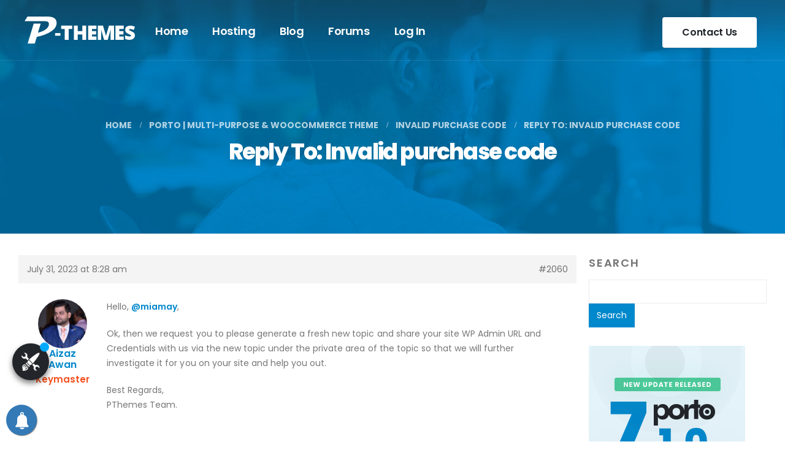

--- FILE ---
content_type: text/html; charset=UTF-8
request_url: https://www.portotheme.com/forums/reply/2060/
body_size: 28439
content:
	<!DOCTYPE html>
	<html lang="en-US" prefix="og: http://ogp.me/ns# fb: http://ogp.me/ns/fb#">
	<head>
		<meta http-equiv="X-UA-Compatible" content="IE=edge" />
		<meta http-equiv="Content-Type" content="text/html; charset=UTF-8" />
		<meta name="viewport" content="width=device-width, initial-scale=1, minimum-scale=1" />
		<meta name="yandex-verification" content="4a7d98ddba298443" />
		<meta name="publication-media-verification" content="ad2b86d83cb7453383398dd69399c03b">

		<link rel="profile" href="https://gmpg.org/xfn/11" />
		<link rel="pingback" href="https://www.portotheme.com/xmlrpc.php" />
		<meta name='robots' content='index, follow, max-image-preview:large, max-snippet:-1, max-video-preview:-1' />

	<!-- This site is optimized with the Yoast SEO plugin v20.8 - https://yoast.com/wordpress/plugins/seo/ -->
	<title>- Porto - Best WordPress Themes</title>
	<link rel="canonical" href="https://www.portotheme.com/forums/reply/2060/" />
	<meta property="og:locale" content="en_US" />
	<meta property="og:type" content="article" />
	<meta property="og:title" content="- Porto - Best WordPress Themes" />
	<meta property="og:description" content="Hello, @miamay, Ok, then we request you to please generate a fresh new topic and share your site WP Admin URL and Credentials with us via the new topic under the private area of the topic so that we will further investigate it for you on your site and help you out. Best Regards, PThemes [&hellip;]" />
	<meta property="og:url" content="https://www.portotheme.com/forums/reply/2060/" />
	<meta property="og:site_name" content="Porto - Best WordPress Themes" />
	<meta name="twitter:card" content="summary_large_image" />
	<script type="application/ld+json" class="yoast-schema-graph">{"@context":"https://schema.org","@graph":[{"@type":"WebPage","@id":"https://www.portotheme.com/forums/reply/2060/","url":"https://www.portotheme.com/forums/reply/2060/","name":"- Porto - Best WordPress Themes","isPartOf":{"@id":"https://www.portotheme.com/#website"},"datePublished":"2023-07-31T08:28:26+00:00","dateModified":"2023-07-31T08:28:26+00:00","breadcrumb":{"@id":"https://www.portotheme.com/forums/reply/2060/#breadcrumb"},"inLanguage":"en-US","potentialAction":[{"@type":"ReadAction","target":["https://www.portotheme.com/forums/reply/2060/"]}]},{"@type":"BreadcrumbList","@id":"https://www.portotheme.com/forums/reply/2060/#breadcrumb","itemListElement":[{"@type":"ListItem","position":1,"name":"Home","item":"https://www.portotheme.com/"},{"@type":"ListItem","position":2,"name":"Porto | Multi-Purpose &#038; WooCommerce Theme","item":"https://www.portotheme.com/forums/forum/porto-multi-purpose-woocommerce-theme/"},{"@type":"ListItem","position":3,"name":"Invalid purchase code","item":"https://www.portotheme.com/forums/topic/invalid-purchase-code/"},{"@type":"ListItem","position":4,"name":"Reply To: Invalid purchase code"}]},{"@type":"WebSite","@id":"https://www.portotheme.com/#website","url":"https://www.portotheme.com/","name":"Porto - Best WordPress Themes","description":"Best WordPress Themes, Free WordPress Themes","potentialAction":[{"@type":"SearchAction","target":{"@type":"EntryPoint","urlTemplate":"https://www.portotheme.com/?s={search_term_string}"},"query-input":"required name=search_term_string"}],"inLanguage":"en-US"}]}</script>
	<!-- / Yoast SEO plugin. -->


<link href='https://fonts.gstatic.com' crossorigin rel='preconnect' />
<link rel="alternate" type="application/rss+xml" title="Porto - Best WordPress Themes &raquo; Feed" href="https://www.portotheme.com/feed/" />
<link rel="alternate" type="application/rss+xml" title="Porto - Best WordPress Themes &raquo; Comments Feed" href="https://www.portotheme.com/comments/feed/" />
		<link rel="shortcut icon" href="//www.portotheme.com/wp-content/themes/porto/images/logo/favicon.ico" type="image/x-icon" />
				<link rel="apple-touch-icon" href="//www.portotheme.com/wp-content/themes/porto/images/logo/apple-touch-icon.png" />
				<link rel="apple-touch-icon" sizes="120x120" href="//www.portotheme.com/wp-content/themes/porto/images/logo/apple-touch-icon_120x120.png" />
				<link rel="apple-touch-icon" sizes="76x76" href="//www.portotheme.com/wp-content/themes/porto/images/logo/apple-touch-icon_76x76.png" />
				<link rel="apple-touch-icon" sizes="152x152" href="//www.portotheme.com/wp-content/themes/porto/images/logo/apple-touch-icon_152x152.png" />
		<link rel="preload" href="https://www.portotheme.com/wp-content/themes/porto/fonts/porto-font/porto.woff2" as="font" type="font/woff2" crossorigin /><link rel="preload" href="https://www.portotheme.com/wp-content/themes/porto/fonts/fontawesome/fa-brands-400.woff2" as="font" type="font/woff2" crossorigin />		<!-- This site uses the Google Analytics by MonsterInsights plugin v8.12.1 - Using Analytics tracking - https://www.monsterinsights.com/ -->
							<script
				src="//www.googletagmanager.com/gtag/js?id=G-BFLTEZV4HM"  data-cfasync="false" data-wpfc-render="false" async></script>
			<script data-cfasync="false" data-wpfc-render="false">
				var mi_version = '8.12.1';
				var mi_track_user = true;
				var mi_no_track_reason = '';
				
								var disableStrs = [
										'ga-disable-G-BFLTEZV4HM',
														];

				/* Function to detect opted out users */
				function __gtagTrackerIsOptedOut() {
					for (var index = 0; index < disableStrs.length; index++) {
						if (document.cookie.indexOf(disableStrs[index] + '=true') > -1) {
							return true;
						}
					}

					return false;
				}

				/* Disable tracking if the opt-out cookie exists. */
				if (__gtagTrackerIsOptedOut()) {
					for (var index = 0; index < disableStrs.length; index++) {
						window[disableStrs[index]] = true;
					}
				}

				/* Opt-out function */
				function __gtagTrackerOptout() {
					for (var index = 0; index < disableStrs.length; index++) {
						document.cookie = disableStrs[index] + '=true; expires=Thu, 31 Dec 2099 23:59:59 UTC; path=/';
						window[disableStrs[index]] = true;
					}
				}

				if ('undefined' === typeof gaOptout) {
					function gaOptout() {
						__gtagTrackerOptout();
					}
				}
								window.dataLayer = window.dataLayer || [];

				window.MonsterInsightsDualTracker = {
					helpers: {},
					trackers: {},
				};
				if (mi_track_user) {
					function __gtagDataLayer() {
						dataLayer.push(arguments);
					}

					function __gtagTracker(type, name, parameters) {
						if (!parameters) {
							parameters = {};
						}

						if (parameters.send_to) {
							__gtagDataLayer.apply(null, arguments);
							return;
						}

						if (type === 'event') {
														parameters.send_to = monsterinsights_frontend.v4_id;
							var hookName = name;
							if (typeof parameters['event_category'] !== 'undefined') {
								hookName = parameters['event_category'] + ':' + name;
							}

							if (typeof MonsterInsightsDualTracker.trackers[hookName] !== 'undefined') {
								MonsterInsightsDualTracker.trackers[hookName](parameters);
							} else {
								__gtagDataLayer('event', name, parameters);
							}
							
													} else {
							__gtagDataLayer.apply(null, arguments);
						}
					}

					__gtagTracker('js', new Date());
					__gtagTracker('set', {
						'developer_id.dZGIzZG': true,
											});
										__gtagTracker('config', 'G-BFLTEZV4HM', {"forceSSL":"true","link_attribution":"true"} );
															window.gtag = __gtagTracker;										(function () {
						/* https://developers.google.com/analytics/devguides/collection/analyticsjs/ */
						/* ga and __gaTracker compatibility shim. */
						var noopfn = function () {
							return null;
						};
						var newtracker = function () {
							return new Tracker();
						};
						var Tracker = function () {
							return null;
						};
						var p = Tracker.prototype;
						p.get = noopfn;
						p.set = noopfn;
						p.send = function () {
							var args = Array.prototype.slice.call(arguments);
							args.unshift('send');
							__gaTracker.apply(null, args);
						};
						var __gaTracker = function () {
							var len = arguments.length;
							if (len === 0) {
								return;
							}
							var f = arguments[len - 1];
							if (typeof f !== 'object' || f === null || typeof f.hitCallback !== 'function') {
								if ('send' === arguments[0]) {
									var hitConverted, hitObject = false, action;
									if ('event' === arguments[1]) {
										if ('undefined' !== typeof arguments[3]) {
											hitObject = {
												'eventAction': arguments[3],
												'eventCategory': arguments[2],
												'eventLabel': arguments[4],
												'value': arguments[5] ? arguments[5] : 1,
											}
										}
									}
									if ('pageview' === arguments[1]) {
										if ('undefined' !== typeof arguments[2]) {
											hitObject = {
												'eventAction': 'page_view',
												'page_path': arguments[2],
											}
										}
									}
									if (typeof arguments[2] === 'object') {
										hitObject = arguments[2];
									}
									if (typeof arguments[5] === 'object') {
										Object.assign(hitObject, arguments[5]);
									}
									if ('undefined' !== typeof arguments[1].hitType) {
										hitObject = arguments[1];
										if ('pageview' === hitObject.hitType) {
											hitObject.eventAction = 'page_view';
										}
									}
									if (hitObject) {
										action = 'timing' === arguments[1].hitType ? 'timing_complete' : hitObject.eventAction;
										hitConverted = mapArgs(hitObject);
										__gtagTracker('event', action, hitConverted);
									}
								}
								return;
							}

							function mapArgs(args) {
								var arg, hit = {};
								var gaMap = {
									'eventCategory': 'event_category',
									'eventAction': 'event_action',
									'eventLabel': 'event_label',
									'eventValue': 'event_value',
									'nonInteraction': 'non_interaction',
									'timingCategory': 'event_category',
									'timingVar': 'name',
									'timingValue': 'value',
									'timingLabel': 'event_label',
									'page': 'page_path',
									'location': 'page_location',
									'title': 'page_title',
								};
								for (arg in args) {
																		if (!(!args.hasOwnProperty(arg) || !gaMap.hasOwnProperty(arg))) {
										hit[gaMap[arg]] = args[arg];
									} else {
										hit[arg] = args[arg];
									}
								}
								return hit;
							}

							try {
								f.hitCallback();
							} catch (ex) {
							}
						};
						__gaTracker.create = newtracker;
						__gaTracker.getByName = newtracker;
						__gaTracker.getAll = function () {
							return [];
						};
						__gaTracker.remove = noopfn;
						__gaTracker.loaded = true;
						window['__gaTracker'] = __gaTracker;
					})();
									} else {
										console.log("");
					(function () {
						function __gtagTracker() {
							return null;
						}

						window['__gtagTracker'] = __gtagTracker;
						window['gtag'] = __gtagTracker;
					})();
									}
			</script>
				<!-- / Google Analytics by MonsterInsights -->
		<link rel='stylesheet' id='wp-block-library-css' href='https://www.portotheme.com/wp-includes/css/dist/block-library/style.min.css?ver=6.1.9' media='all' />
<style id='wp-block-library-theme-inline-css'>
.wp-block-audio figcaption{color:#555;font-size:13px;text-align:center}.is-dark-theme .wp-block-audio figcaption{color:hsla(0,0%,100%,.65)}.wp-block-audio{margin:0 0 1em}.wp-block-code{border:1px solid #ccc;border-radius:4px;font-family:Menlo,Consolas,monaco,monospace;padding:.8em 1em}.wp-block-embed figcaption{color:#555;font-size:13px;text-align:center}.is-dark-theme .wp-block-embed figcaption{color:hsla(0,0%,100%,.65)}.wp-block-embed{margin:0 0 1em}.blocks-gallery-caption{color:#555;font-size:13px;text-align:center}.is-dark-theme .blocks-gallery-caption{color:hsla(0,0%,100%,.65)}.wp-block-image figcaption{color:#555;font-size:13px;text-align:center}.is-dark-theme .wp-block-image figcaption{color:hsla(0,0%,100%,.65)}.wp-block-image{margin:0 0 1em}.wp-block-pullquote{border-top:4px solid;border-bottom:4px solid;margin-bottom:1.75em;color:currentColor}.wp-block-pullquote__citation,.wp-block-pullquote cite,.wp-block-pullquote footer{color:currentColor;text-transform:uppercase;font-size:.8125em;font-style:normal}.wp-block-quote{border-left:.25em solid;margin:0 0 1.75em;padding-left:1em}.wp-block-quote cite,.wp-block-quote footer{color:currentColor;font-size:.8125em;position:relative;font-style:normal}.wp-block-quote.has-text-align-right{border-left:none;border-right:.25em solid;padding-left:0;padding-right:1em}.wp-block-quote.has-text-align-center{border:none;padding-left:0}.wp-block-quote.is-large,.wp-block-quote.is-style-large,.wp-block-quote.is-style-plain{border:none}.wp-block-search .wp-block-search__label{font-weight:700}.wp-block-search__button{border:1px solid #ccc;padding:.375em .625em}:where(.wp-block-group.has-background){padding:1.25em 2.375em}.wp-block-separator.has-css-opacity{opacity:.4}.wp-block-separator{border:none;border-bottom:2px solid;margin-left:auto;margin-right:auto}.wp-block-separator.has-alpha-channel-opacity{opacity:1}.wp-block-separator:not(.is-style-wide):not(.is-style-dots){width:100px}.wp-block-separator.has-background:not(.is-style-dots){border-bottom:none;height:1px}.wp-block-separator.has-background:not(.is-style-wide):not(.is-style-dots){height:2px}.wp-block-table{margin:"0 0 1em 0"}.wp-block-table thead{border-bottom:3px solid}.wp-block-table tfoot{border-top:3px solid}.wp-block-table td,.wp-block-table th{word-break:normal}.wp-block-table figcaption{color:#555;font-size:13px;text-align:center}.is-dark-theme .wp-block-table figcaption{color:hsla(0,0%,100%,.65)}.wp-block-video figcaption{color:#555;font-size:13px;text-align:center}.is-dark-theme .wp-block-video figcaption{color:hsla(0,0%,100%,.65)}.wp-block-video{margin:0 0 1em}.wp-block-template-part.has-background{padding:1.25em 2.375em;margin-top:0;margin-bottom:0}
</style>
<style id='restrict-content-pro-content-upgrade-redirect-style-inline-css'>
.wp-block-restrict-content-pro-content-upgrade-redirect .wp-block-button__width-25 {
  width: calc(25% - 0.5rem);
}
.wp-block-restrict-content-pro-content-upgrade-redirect .wp-block-button__width-25 .wp-block-button__link {
  width: 100%;
}
.wp-block-restrict-content-pro-content-upgrade-redirect .wp-block-button__width-50 {
  width: calc(50% - 0.5rem);
}
.wp-block-restrict-content-pro-content-upgrade-redirect .wp-block-button__width-50 .wp-block-button__link {
  width: 100%;
}
.wp-block-restrict-content-pro-content-upgrade-redirect .wp-block-button__width-75 {
  width: calc(75% - 0.5rem);
}
.wp-block-restrict-content-pro-content-upgrade-redirect .wp-block-button__width-75 .wp-block-button__link {
  width: 100%;
}
.wp-block-restrict-content-pro-content-upgrade-redirect .wp-block-button__width-100 {
  margin-right: 0;
  width: 100%;
}
.wp-block-restrict-content-pro-content-upgrade-redirect .wp-block-button__width-100 .wp-block-button__link {
  width: 100%;
}

/*# sourceMappingURL=style-content-upgrade-redirect.css.map*/
</style>
<link rel='stylesheet' id='classic-theme-styles-css' href='https://www.portotheme.com/wp-includes/css/classic-themes.min.css?ver=1' media='all' />
<style id='global-styles-inline-css'>
body{--wp--preset--color--black: #000000;--wp--preset--color--cyan-bluish-gray: #abb8c3;--wp--preset--color--white: #ffffff;--wp--preset--color--pale-pink: #f78da7;--wp--preset--color--vivid-red: #cf2e2e;--wp--preset--color--luminous-vivid-orange: #ff6900;--wp--preset--color--luminous-vivid-amber: #fcb900;--wp--preset--color--light-green-cyan: #7bdcb5;--wp--preset--color--vivid-green-cyan: #00d084;--wp--preset--color--pale-cyan-blue: #8ed1fc;--wp--preset--color--vivid-cyan-blue: #0693e3;--wp--preset--color--vivid-purple: #9b51e0;--wp--preset--color--primary: #0088cc;--wp--preset--color--secondary: #e36159;--wp--preset--color--tertiary: #2baab1;--wp--preset--color--quaternary: #383f48;--wp--preset--color--dark: #212529;--wp--preset--color--light: #ffffff;--wp--preset--gradient--vivid-cyan-blue-to-vivid-purple: linear-gradient(135deg,rgba(6,147,227,1) 0%,rgb(155,81,224) 100%);--wp--preset--gradient--light-green-cyan-to-vivid-green-cyan: linear-gradient(135deg,rgb(122,220,180) 0%,rgb(0,208,130) 100%);--wp--preset--gradient--luminous-vivid-amber-to-luminous-vivid-orange: linear-gradient(135deg,rgba(252,185,0,1) 0%,rgba(255,105,0,1) 100%);--wp--preset--gradient--luminous-vivid-orange-to-vivid-red: linear-gradient(135deg,rgba(255,105,0,1) 0%,rgb(207,46,46) 100%);--wp--preset--gradient--very-light-gray-to-cyan-bluish-gray: linear-gradient(135deg,rgb(238,238,238) 0%,rgb(169,184,195) 100%);--wp--preset--gradient--cool-to-warm-spectrum: linear-gradient(135deg,rgb(74,234,220) 0%,rgb(151,120,209) 20%,rgb(207,42,186) 40%,rgb(238,44,130) 60%,rgb(251,105,98) 80%,rgb(254,248,76) 100%);--wp--preset--gradient--blush-light-purple: linear-gradient(135deg,rgb(255,206,236) 0%,rgb(152,150,240) 100%);--wp--preset--gradient--blush-bordeaux: linear-gradient(135deg,rgb(254,205,165) 0%,rgb(254,45,45) 50%,rgb(107,0,62) 100%);--wp--preset--gradient--luminous-dusk: linear-gradient(135deg,rgb(255,203,112) 0%,rgb(199,81,192) 50%,rgb(65,88,208) 100%);--wp--preset--gradient--pale-ocean: linear-gradient(135deg,rgb(255,245,203) 0%,rgb(182,227,212) 50%,rgb(51,167,181) 100%);--wp--preset--gradient--electric-grass: linear-gradient(135deg,rgb(202,248,128) 0%,rgb(113,206,126) 100%);--wp--preset--gradient--midnight: linear-gradient(135deg,rgb(2,3,129) 0%,rgb(40,116,252) 100%);--wp--preset--duotone--dark-grayscale: url('#wp-duotone-dark-grayscale');--wp--preset--duotone--grayscale: url('#wp-duotone-grayscale');--wp--preset--duotone--purple-yellow: url('#wp-duotone-purple-yellow');--wp--preset--duotone--blue-red: url('#wp-duotone-blue-red');--wp--preset--duotone--midnight: url('#wp-duotone-midnight');--wp--preset--duotone--magenta-yellow: url('#wp-duotone-magenta-yellow');--wp--preset--duotone--purple-green: url('#wp-duotone-purple-green');--wp--preset--duotone--blue-orange: url('#wp-duotone-blue-orange');--wp--preset--font-size--small: 13px;--wp--preset--font-size--medium: 20px;--wp--preset--font-size--large: 36px;--wp--preset--font-size--x-large: 42px;--wp--preset--spacing--20: 0.44rem;--wp--preset--spacing--30: 0.67rem;--wp--preset--spacing--40: 1rem;--wp--preset--spacing--50: 1.5rem;--wp--preset--spacing--60: 2.25rem;--wp--preset--spacing--70: 3.38rem;--wp--preset--spacing--80: 5.06rem;}:where(.is-layout-flex){gap: 0.5em;}body .is-layout-flow > .alignleft{float: left;margin-inline-start: 0;margin-inline-end: 2em;}body .is-layout-flow > .alignright{float: right;margin-inline-start: 2em;margin-inline-end: 0;}body .is-layout-flow > .aligncenter{margin-left: auto !important;margin-right: auto !important;}body .is-layout-constrained > .alignleft{float: left;margin-inline-start: 0;margin-inline-end: 2em;}body .is-layout-constrained > .alignright{float: right;margin-inline-start: 2em;margin-inline-end: 0;}body .is-layout-constrained > .aligncenter{margin-left: auto !important;margin-right: auto !important;}body .is-layout-constrained > :where(:not(.alignleft):not(.alignright):not(.alignfull)){max-width: var(--wp--style--global--content-size);margin-left: auto !important;margin-right: auto !important;}body .is-layout-constrained > .alignwide{max-width: var(--wp--style--global--wide-size);}body .is-layout-flex{display: flex;}body .is-layout-flex{flex-wrap: wrap;align-items: center;}body .is-layout-flex > *{margin: 0;}:where(.wp-block-columns.is-layout-flex){gap: 2em;}.has-black-color{color: var(--wp--preset--color--black) !important;}.has-cyan-bluish-gray-color{color: var(--wp--preset--color--cyan-bluish-gray) !important;}.has-white-color{color: var(--wp--preset--color--white) !important;}.has-pale-pink-color{color: var(--wp--preset--color--pale-pink) !important;}.has-vivid-red-color{color: var(--wp--preset--color--vivid-red) !important;}.has-luminous-vivid-orange-color{color: var(--wp--preset--color--luminous-vivid-orange) !important;}.has-luminous-vivid-amber-color{color: var(--wp--preset--color--luminous-vivid-amber) !important;}.has-light-green-cyan-color{color: var(--wp--preset--color--light-green-cyan) !important;}.has-vivid-green-cyan-color{color: var(--wp--preset--color--vivid-green-cyan) !important;}.has-pale-cyan-blue-color{color: var(--wp--preset--color--pale-cyan-blue) !important;}.has-vivid-cyan-blue-color{color: var(--wp--preset--color--vivid-cyan-blue) !important;}.has-vivid-purple-color{color: var(--wp--preset--color--vivid-purple) !important;}.has-black-background-color{background-color: var(--wp--preset--color--black) !important;}.has-cyan-bluish-gray-background-color{background-color: var(--wp--preset--color--cyan-bluish-gray) !important;}.has-white-background-color{background-color: var(--wp--preset--color--white) !important;}.has-pale-pink-background-color{background-color: var(--wp--preset--color--pale-pink) !important;}.has-vivid-red-background-color{background-color: var(--wp--preset--color--vivid-red) !important;}.has-luminous-vivid-orange-background-color{background-color: var(--wp--preset--color--luminous-vivid-orange) !important;}.has-luminous-vivid-amber-background-color{background-color: var(--wp--preset--color--luminous-vivid-amber) !important;}.has-light-green-cyan-background-color{background-color: var(--wp--preset--color--light-green-cyan) !important;}.has-vivid-green-cyan-background-color{background-color: var(--wp--preset--color--vivid-green-cyan) !important;}.has-pale-cyan-blue-background-color{background-color: var(--wp--preset--color--pale-cyan-blue) !important;}.has-vivid-cyan-blue-background-color{background-color: var(--wp--preset--color--vivid-cyan-blue) !important;}.has-vivid-purple-background-color{background-color: var(--wp--preset--color--vivid-purple) !important;}.has-black-border-color{border-color: var(--wp--preset--color--black) !important;}.has-cyan-bluish-gray-border-color{border-color: var(--wp--preset--color--cyan-bluish-gray) !important;}.has-white-border-color{border-color: var(--wp--preset--color--white) !important;}.has-pale-pink-border-color{border-color: var(--wp--preset--color--pale-pink) !important;}.has-vivid-red-border-color{border-color: var(--wp--preset--color--vivid-red) !important;}.has-luminous-vivid-orange-border-color{border-color: var(--wp--preset--color--luminous-vivid-orange) !important;}.has-luminous-vivid-amber-border-color{border-color: var(--wp--preset--color--luminous-vivid-amber) !important;}.has-light-green-cyan-border-color{border-color: var(--wp--preset--color--light-green-cyan) !important;}.has-vivid-green-cyan-border-color{border-color: var(--wp--preset--color--vivid-green-cyan) !important;}.has-pale-cyan-blue-border-color{border-color: var(--wp--preset--color--pale-cyan-blue) !important;}.has-vivid-cyan-blue-border-color{border-color: var(--wp--preset--color--vivid-cyan-blue) !important;}.has-vivid-purple-border-color{border-color: var(--wp--preset--color--vivid-purple) !important;}.has-vivid-cyan-blue-to-vivid-purple-gradient-background{background: var(--wp--preset--gradient--vivid-cyan-blue-to-vivid-purple) !important;}.has-light-green-cyan-to-vivid-green-cyan-gradient-background{background: var(--wp--preset--gradient--light-green-cyan-to-vivid-green-cyan) !important;}.has-luminous-vivid-amber-to-luminous-vivid-orange-gradient-background{background: var(--wp--preset--gradient--luminous-vivid-amber-to-luminous-vivid-orange) !important;}.has-luminous-vivid-orange-to-vivid-red-gradient-background{background: var(--wp--preset--gradient--luminous-vivid-orange-to-vivid-red) !important;}.has-very-light-gray-to-cyan-bluish-gray-gradient-background{background: var(--wp--preset--gradient--very-light-gray-to-cyan-bluish-gray) !important;}.has-cool-to-warm-spectrum-gradient-background{background: var(--wp--preset--gradient--cool-to-warm-spectrum) !important;}.has-blush-light-purple-gradient-background{background: var(--wp--preset--gradient--blush-light-purple) !important;}.has-blush-bordeaux-gradient-background{background: var(--wp--preset--gradient--blush-bordeaux) !important;}.has-luminous-dusk-gradient-background{background: var(--wp--preset--gradient--luminous-dusk) !important;}.has-pale-ocean-gradient-background{background: var(--wp--preset--gradient--pale-ocean) !important;}.has-electric-grass-gradient-background{background: var(--wp--preset--gradient--electric-grass) !important;}.has-midnight-gradient-background{background: var(--wp--preset--gradient--midnight) !important;}.has-small-font-size{font-size: var(--wp--preset--font-size--small) !important;}.has-medium-font-size{font-size: var(--wp--preset--font-size--medium) !important;}.has-large-font-size{font-size: var(--wp--preset--font-size--large) !important;}.has-x-large-font-size{font-size: var(--wp--preset--font-size--x-large) !important;}
.wp-block-navigation a:where(:not(.wp-element-button)){color: inherit;}
:where(.wp-block-columns.is-layout-flex){gap: 2em;}
.wp-block-pullquote{font-size: 1.5em;line-height: 1.6;}
</style>
<link rel='stylesheet' id='bbp-default-css' href='https://www.portotheme.com/wp-content/plugins/bbpress/templates/default/css/bbpress.min.css?ver=2.6.9' media='all' />
<link rel='stylesheet' id='contact-form-7-css' href='https://www.portotheme.com/wp-content/plugins/contact-form-7/includes/css/styles.css?ver=5.7.2' media='all' />
<link rel='stylesheet' id='porto-customization-badge-css' href='https://www.portotheme.com/wp-content/plugins/porto-customization/assets/css/style.css?ver=1.0.0' media='all' />
<link rel='stylesheet' id='gdatt-attachments-css' href='https://www.portotheme.com/wp-content/plugins/gd-bbpress-attachments/css/front.min.css?ver=4.5_b2500_free' media='all' />
<link rel='stylesheet' id='sib-front-css-css' href='https://www.portotheme.com/wp-content/plugins/mailin/css/mailin-front.css?ver=6.1.9' media='all' />
<link rel='stylesheet' id='porto-css-vars-css' href='https://www.portotheme.com/wp-content/uploads/porto_styles/theme_css_vars.css?ver=6.7.2' media='all' />
<link rel='stylesheet' id='js_composer_front-css' href='https://www.portotheme.com/wp-content/uploads/porto_styles/js_composer.css?ver=6.7.2' media='all' />
<link rel='stylesheet' id='bootstrap-css' href='https://www.portotheme.com/wp-content/uploads/porto_styles/bootstrap.css?ver=6.7.2' media='all' />
<link rel='stylesheet' id='porto-plugins-css' href='https://www.portotheme.com/wp-content/themes/porto/css/plugins.css?ver=6.7.2' media='all' />
<link rel='stylesheet' id='porto-theme-css' href='https://www.portotheme.com/wp-content/themes/porto/css/theme.css?ver=6.7.2' media='all' />
<link rel='stylesheet' id='porto-shortcodes-css' href='https://www.portotheme.com/wp-content/uploads/porto_styles/shortcodes.css?ver=6.7.2' media='all' />
<link rel='stylesheet' id='porto-theme-bbpress-css' href='https://www.portotheme.com/wp-content/themes/porto/css/theme_bbpress.css?ver=6.7.2' media='all' />
<link rel='stylesheet' id='porto-theme-wpb-css' href='https://www.portotheme.com/wp-content/themes/porto/css/theme_wpb.css?ver=6.7.2' media='all' />
<link rel='stylesheet' id='porto-dynamic-style-css' href='https://www.portotheme.com/wp-content/uploads/porto_styles/dynamic_style.css?ver=6.7.2' media='all' />
<link rel='stylesheet' id='porto-style-css' href='https://www.portotheme.com/wp-content/themes/porto/style.css?ver=6.7.2' media='all' />
<style id='porto-style-inline-css'>
.side-header-narrow-bar-logo{max-width:180px}@media (min-width:992px){}#header .header-main .header-left,#header .header-main .header-center,#header .header-main .header-right,.fixed-header #header .header-main .header-left,.fixed-header #header .header-main .header-right,.fixed-header #header .header-main .header-center,.header-builder-p .header-main{padding-top:30px;padding-bottom:30px}@media (max-width:991px){#header .header-main .header-left,#header .header-main .header-center,#header .header-main .header-right,.fixed-header #header .header-main .header-left,.fixed-header #header .header-main .header-right,.fixed-header #header .header-main .header-center,.header-builder-p .header-main{padding-top:20px;padding-bottom:20px}}.page-top .sort-source{position:static;text-align:center;margin-top:5px;border-width:0}.page-top ul.breadcrumb{-ms-flex-pack:center;justify-content:center}.page-top .page-title{font-weight:700}#header .mobile-toggle{font-size:0.8rem;background-color:#ffffff;color:#222529}.porto-block-html-top{position:sticky;top:0;left:0;width:100%;z-index:1099;overflow:hidden;box-shadow:0 3px 3px rgba(31,34,37,.5)}.porto-block-html-top .mfp-close{top:50%;transform:translateY(-50%) rotateZ(45deg);color:inherit;opacity:.7}.porto-block-html-top a{color:#fff}body{overflow:hidden}.mobile-menu li:active a,.mobile-menu li:hover a{color:#fff !important}.btn-modern{font-weight:700}.vc_btn3.vc_btn3-icon-right .vc_btn3-icon{margin-left:10px;font-size:1.4em}.home-intro p{font-size:1.15em}.home-intro p em{font-size:1.2727em;padding-bottom:10px;background:url(/wp-content/uploads/images/theme_path.png) no-repeat right bottom;background-size:contain}.porto-u-sub-heading{letter-spacing:-0.03em}div.stats-desc > div.counter_suffix{vertical-align:top;margin-left:10px}.porto-sicon-header + .porto-sicon-description{margin-top:8px}.porto-sicon-box a i{font-size:1.5em;margin-left:8px;position:relative;top:1px}.our-clients .owl-carousel .owl-stage{display:-ms-flexbox;display:flex;margin-bottom:50px}.our-clients .wpb_text_column{background:#fff;padding:30px 25px;border-radius:4px;margin-bottom:0;height:100%}.our-clients .center .wpb_text_column{background:#08c}.our-clients .center .star-ratinpg span:before,.our-clients .center .text-dark,.our-clients .center p{color:#fff !important}.our-clients .star-rating{margin-bottom:8px}.our-clients .star-rating span:before{color:#08c}.our-clients p{font-size:.9286em}.page-top .breadcrumbs-wrap{opacity:.7;font-size:1em;font-weight:700;margin-bottom:10px}.page-top .page-title{font-size:2.57em;font-weight:800}.portfolio-item .thumb-info{background:#fff;border-radius:3px;padding:8px;position:relative;border:1px solid #efefef;box-shadow:0 0 40px 0 rgb(0 0 0 / 4%)}.portfolio-item.outimage{text-align:left}.portfolio-item .portfolio-brief-content{padding-left:0 !important;padding-right:0 !important;margin-top:0 !important}.portfolio-item .portfolio-title{font-size:17px;letter-spacing:-0.05em;margin-bottom:0.75rem}.portfolio-item .color-body{font-size:18px;font-weight:700;order:1;margin-top:0.625rem;color:#222529;letter-spacing:-0.03em}.portfolio-item .color-body del{font-size:.8em;opacity:.55}.portfolio-item .action,.portfolio-item .clearfix{display:none}.portfolio-item{display:flex;flex-direction:column}.single-portfolio .related-portfolios{margin-top:0 !important}.blog-posts .blog-post-item .post-item-title>a:hover{color:var(--porto-primary-color)}#footer .footer-bottom{padding-top:5px}#footer .footer-main>.container{padding:2.4rem 0 0}#footer .follow-us{text-align:center;margin-bottom:0}#footer .follow-us .share-links a{box-shadow:none}#bbpress-forums ul.bbp-forums,#bbpress-forums ul.bbp-lead-topic,#bbpress-forums ul.bbp-replies,#bbpress-forums ul.bbp-search-results,#bbpress-forums ul.bbp-topics,#bbpress-forums div.bbp-forum-content,#bbpress-forums div.bbp-reply-content,#bbpress-forums div.bbp-topic-content{font-size:14px;line-height:24px}.bbpress-wrapper .bbp-search-form{display:none}#bbpress-forums ul.bbp-forums,#bbpress-forums ul.bbp-lead-topic,#bbpress-forums ul.bbp-replies,#bbpress-forums ul.bbp-search-results,#bbpress-forums ul.bbp-topics{border-width:0 !important}#bbpress-forums li.bbp-footer,#bbpress-forums li.bbp-header{background:none;border-width:0;padding:0}.forum-titles > li{font-size:14px !important;font-weight:600;text-transform:uppercase;color:#777 !important;line-height:1;letter-spacing:.15em;margin-bottom:15px !important}.bbp-forum-title{font-size:20px;font-weight:600;line-height:1;letter-spacing:-.05em}#bbpress-forums .bbp-forum-info .bbp-forum-content,#bbpress-forums p.bbp-topic-meta{margin-top:3px;font-size:15px;font-weight:500;line-height:24px;letter-spacing:-.025em}#bbpress-forums div.odd,#bbpress-forums ul.odd{background:#fff}#bbpress-forums li.bbp-body ul.forum:first-child,#bbpress-forums li.bbp-body ul.topic:first-child{border-top-width:0}#bbpress-forums li.bbp-body ul.forum,#bbpress-forums li.bbp-body ul.topic{padding:19px 0}li.bbp-forum-freshness,li.bbp-topic-freshness{text-align:left}.bbp-forum-freshness,.bbp-topic-freshness{display:flex;flex-direction:column}.bbp-forum-freshness > a,.bbp-topic-freshness > a{font-size:13px;font-weight:600;letter-spacing:-.05em;line-height:13px;order:1;color:#777}li.bbp-forum-reply-count,li.bbp-forum-topic-count,li.bbp-topic-reply-count,li.bbp-topic-voice-count,li.bbp-forum-freshness,li.bbp-topic-freshness{font-size:16px;font-weight:600;color:#222529}#bbpress-forums p.bbp-topic-meta{font-size:16px;text-transform:capitalize;font-weight:600;letter-spacing:-.05em}#bbpress-forums .bbp-topic-meta .bbp-author-name{color:#222529}li.bbp-forum-info,li.bbp-topic-title{width:45%}li.bbp-forum-reply-count,li.bbp-forum-topic-count,li.bbp-topic-reply-count,li.bbp-topic-voice-count{width:20%}li.bbp-forum-freshness,li.bbp-topic-freshness{width:15%}.porto-porto-custom-sidebar-forumsidebar h3.widget-title,.widget_display_topics h3.widget-title,.widget_display_replies h3.widget-title{font-size:18px;color:#777;letter-spacing:.1em;font-weight:600}.bbp-topics-widget li,.bbp-replies-widget li{display:flex;flex-direction:column;position:relative;padding-top:17px !important;padding-bottom:17px !important;font-size:0;font-weight:600;line-height:1}.bbp-topics-widget .bbp-author-avatar,.bbp-replies-widget .bbp-author-avatar{position:absolute;top:20px}.bbp-topics-widget .bbp-forum-title,.bbp-replies-widget .bbp-reply-topic-title{padding-left:65px;line-height:24px}.bbp-topics-widget a,.bbp-replies-widget a{font-size:18px;letter-spacing:-.025em}.bbp-topics-widget .bbp-author-name,.bbp-replies-widget .bbp-author-name{padding-left:65px;text-transform:capitalize;font-size:16px;letter-spacing:-.05em;color:#222529}.bbp-topics-widget li>div:last-child,.bbp-replies-widget li>time:last-child{font-size:13px;padding-left:65px}.bbp-topics-widget .topic-author,.bbp-replies-widget .topic-author{margin-top:2px;margin-bottom:5px}.bbp-replies-widget img{margin-right:8px}.bbp-topics-widget,.bbp-replies-widget{border-bottom:none !important}.bbp-topics-widget li,.bbp-replies-widget li{border-top-width:0 !important}.custom-forum-link1{font-size:16px !important;letter-spacing:-.025em;font-weight:600}.custom-page-header #bbp-search-form{max-width:850px;position:relative}.custom-page-header #bbp_search{width:100%;height:55px;border-radius:4px}.custom-page-header #bbp_search_submit{position:absolute;right:5px;top:5px;bottom:5px;width:140px;border-radius:4px}.custom-page-header .top-keyword a{display:inline-block;margin:3px 3px;padding:7px 14px;color:#fff;background-color:#121314;font-size:13px;font-weight:600;letter-spacing:-.025em;border-radius:4px;line-height:1;white-space:nowrap}.custom-forum-block .vc_column-inner{background-color:#f7f7f7;border-radius:4px;padding:20px !important}.custom-forum-count{position:absolute;right:34px;top:27px;font-size:40px;font-weight:700;color:#ccc;letter-spacing:-.05em}.bbp-topic-permalink{font-size:20px;font-weight:600;line-height:1;letter-spacing:-.05em}div.bbp-template-notice li,div.bbp-template-notice p{font-size:13px}#bbpress-forums .bbp-pagination-links a,#bbpress-forums .bbp-pagination-links span.current{width:46px;height:46px;line-height:46px;border-radius:50%}.bbp-pagination-links .next:before{content:"\f105"}.bbp-pagination-links .prev:before{content:"\f104"}#bbpress-forums .bbp-pagination a:focus,#bbpress-forums .bbp-pagination a:hover,#bbpress-forums .bbp-pagination span.current,#bbpress-forums .bbp-topic-pagination a:focus,#bbpress-forums .bbp-topic-pagination a:hover,#bbpress-forums .bbp-topic-pagination span.current{color:#fff}.bbp-topic-form legend,.bbp-reply-form legend{font-weight:600;color:#222529}.bbp-pagination{margin-bottom:40px}#bbpress-forums .bbp-topic-pagination a{border-radius:50%;width:20px;height:20px;display:inline-block;line-height:20px;padding:0}#subscription-toggle,#favorite-toggle{font-size:14px;font-weight:600;margin-bottom:15px}.bbp-author-avatar img{border-radius:50%;max-width:55px}#bbpress-forums .widget_display_replies img.avatar,#bbpress-forums .widget_display_topics img.avatar,#bbpress-forums div.bbp-template-notice img.avatar,#bbpress-forums p.bbp-topic-meta img.avatar,#bbpress-forums ul.bbp-reply-revision-log img.avatar,#bbpress-forums ul.bbp-topic-revision-log img.avatar{max-height:24px;max-width:24px}.bbp-pagination-count{line-height:50px;font-size:14px}div.bbp-template-notice,div.indicator-hint{margin-bottom:30px}.bbp-topic-started-by .bbp-author-link{margin-left:10px}#bbpress-forums fieldset.bbp-form label{margin-bottom:6px;font-size:14px;vertical-align:middle}#bbpress-forums fieldset.bbp-form input,#bbpress-forums fieldset.bbp-form p,#bbpress-forums fieldset.bbp-form select,#bbpress-forums fieldset.bbp-form textarea{margin-bottom:.5rem;border-radius:4px}#bbpress-forums div.wp-editor-container{border-radius:4px}#bbpress-forums fieldset.bbp-form input[type=password],#bbpress-forums fieldset.bbp-form input[type=text],#bbpress-forums fieldset.bbp-form select{min-height:40px;height:40px;padding:5px 15px}.bbp-submit-wrapper button{font-size:14px;font-weight:600;border-radius:4px;padding-left:40px;padding-right:40px}input#bbp_topic_title{width:100%}#bbpress-forums li.bbp-header .bbp-reply-author,#bbpress-forums li.bbp-header .bbp-reply-content{font-size:14px !important;font-weight:600;text-transform:uppercase;color:#777 !important;line-height:1;letter-spacing:.15em;margin-bottom:10px !important}#bbpress-forums div.bbp-reply-author .bbp-author-name,#bbpress-forums div.bbp-topic-author .bbp-author-name{font-size:16px;font-weight:600;text-transform:capitalize}.forums.bbp-replies .bbp-footer{display:none}div.bbp-forum-header,div.bbp-reply-header,div.bbp-topic-header{border-top-width:0}div.bbp-forum-header,div.bbp-reply-header,div.bbp-topic-header,li.bbp-body div.hentry{padding:14px}span.bbp-admin-links a{font-size:inherit}.bbp-reply-header{font-size:14px}#bbpress-forums div.reply{padding:14px}#bbpress-forums li.bbp-header .bbp-search-author,#bbpress-forums li.bbp-header .bbp-search-content{font-size:14px !important;font-weight:600;text-transform:uppercase;color:#777 !important;line-height:1;letter-spacing:.15em;margin-bottom:20px !important}.bbp-search-results .bbp-topic-permalink{font-size:14px;margin-left:10px}.bbp-search-results .bbp-footer{display:none}.bbp-search-results .bbp-topic-title h3 a{margin-left:10px}.post-type-archive-forum .page-top{display:none}.bbpress #main{background:#fff}.bbp-forum-content ul.sticky,.bbp-topics ul.sticky,.bbp-topics ul.super-sticky,.bbp-topics-front ul.super-sticky{background:#fff !important}#bbpress-forums #bbp-user-wrapper fieldset.bbp-form,#bbpress-forums #bbp-user-wrapper ul.bbp-forums,#bbpress-forums #bbp-user-wrapper ul.bbp-lead-topic,#bbpress-forums #bbp-user-wrapper ul.bbp-replies,#bbpress-forums #bbp-user-wrapper ul.bbp-topics{clear:both}.bbp-reply-content code{white-space:pre-wrap;word-wrap:break-word}form [for="porto_private_area"]{font-size:16px !important;line-height:20px;color:#08c;font-weight:600}form .porto_forum_private_area{width:100%}#bbp-your-profile .bbp-form{clear:none !important}#bbp-your-profile .form-table,#bbp-your-profile .form-table label{font-size:14px}#bbp-your-profile .form-table th{width:200px}#bbp-your-profile .form-table #rpi_label1{width:100%}.ptheme-support-status{display:inline-block;font-size:18px !important;font-weight:700 !important;color:#f4511e !important}#porto-purchase-extend{margin:0 16px;font-size:16px;background-color:#08c;color:#fff;padding:8px;border-radius:4px}.porto-support-role{font-size:13px;background:#333;color:#fff;border-radius:4px;font-weight:500;text-transform:uppercase}.porto-support-role.purchased{background:#82b541}#bbpress-forums #bbp-user-wrapper h2:not(.entry-title){font-size:1.4em;margin:0;padding-bottom:10px;padding-top:0;clear:none}form .rpi-profile-item1{font-size:15px;color:#08c}.porto-private-content{background-color:#FCF8E3;color:#C09853;padding:20px;border-radius:8px;font-size:16px;font-weight:600}.porto-private-content p:last-child{margin-bottom:0 !important}.bbp-reply-content .bbp-attachments{background:#d9e5f1;border:none;border-radius:8px;padding:35px 25px 25px}.bbp-reply-content .bbp-attachments li{margin-right:10px!important;margin-bottom:0 !important}.bbp-reply-content .bbp-attachments .wp-caption-text{font-style:normal;text-align:center;font-size:13px}.bbp-reply-content .bbp-attachments .wp-caption-text a{font-weight:500;font-size:13px;line-height:19px;color:#333333}#bbpress-forums div.bbp-forum-author .bbp-author-role,#bbpress-forums div.bbp-reply-author .bbp-author-role,#bbpress-forums div.bbp-topic-author .bbp-author-role{font-size:15px;line-height:30px;color:#f4511e;font-style:normal;font-weight:600}.porto-porto-custom-sidebar-forumsidebar .wpb_content_element #bbp_search{padding:9px 12px !important}.porto-porto-custom-sidebar-forumsidebar .wpb_content_element{margin-bottom:0 !important}#bbpress-forums p.bbp-topic-meta span{white-space:wrap !important}#bbpress-forums .type-topic.sticky{background-color:#f4f4f4 !important;padding:30px 19px 25px !important}.single-post .post-author,.single-post .meta-author{display:none !important}.single-post .entry-content p,.single-post .entry-content ul li,.single-post .entry-content ol li{font-size:16px;line-height:2;letter-spacing:.025em;color:#2e475d}.single-post .entry-content ul.specifics{padding:20px 20px 20px 45px;border-radius:3px;background:#eee}.single-post .entry-content img.size-full{border-radius:5px;border:1px solid #eee}.single-post .entry-content h3,.single-post .entry-content h2{font-weight:600}.post-modern .sticky-post{padding:3px 10px;position:absolute;top:20px;left:20px;z-index:100;background:#222529;color:#fff !important;border-radius:3px}
</style>
<link rel='stylesheet' id='styles-child-css' href='https://www.portotheme.com/wp-content/themes/porto-child/style.css?ver=6.1.9' media='all' />
<script type="text/javascript">
            window._nslDOMReady = function (callback) {
                if ( document.readyState === "complete" || document.readyState === "interactive" ) {
                    callback();
                } else {
                    document.addEventListener( "DOMContentLoaded", callback );
                }
            };
            </script><script src='https://www.portotheme.com/wp-content/plugins/google-analytics-for-wordpress/assets/js/frontend-gtag.min.js?ver=8.12.1' id='monsterinsights-frontend-script-js'></script>
<script data-cfasync="false" data-wpfc-render="false" id='monsterinsights-frontend-script-js-extra'>var monsterinsights_frontend = {"js_events_tracking":"true","download_extensions":"doc,pdf,ppt,zip,xls,docx,pptx,xlsx","inbound_paths":"[{\"path\":\"\\\/go\\\/\",\"label\":\"affiliate\"},{\"path\":\"\\\/recommend\\\/\",\"label\":\"affiliate\"}]","home_url":"https:\/\/www.portotheme.com","hash_tracking":"false","ua":"","v4_id":"G-BFLTEZV4HM"};</script>
<script src='https://www.portotheme.com/wp-includes/js/jquery/jquery.min.js?ver=3.6.1' id='jquery-core-js'></script>
<script src='https://www.portotheme.com/wp-includes/js/jquery/jquery-migrate.min.js?ver=3.3.2' id='jquery-migrate-js'></script>
<script id='sib-front-js-js-extra'>
var sibErrMsg = {"invalidMail":"Please fill out valid email address","requiredField":"Please fill out required fields","invalidDateFormat":"Please fill out valid date format","invalidSMSFormat":"Please fill out valid phone number"};
var ajax_sib_front_object = {"ajax_url":"https:\/\/www.portotheme.com\/wp-admin\/admin-ajax.php","ajax_nonce":"875421a569","flag_url":"https:\/\/www.portotheme.com\/wp-content\/plugins\/mailin\/img\/flags\/"};
</script>
<script src='https://www.portotheme.com/wp-content/plugins/mailin/js/mailin-front.js?ver=1752656365' id='sib-front-js-js'></script>
<link rel="https://api.w.org/" href="https://www.portotheme.com/wp-json/" /><link rel="EditURI" type="application/rsd+xml" title="RSD" href="https://www.portotheme.com/xmlrpc.php?rsd" />
<link rel="wlwmanifest" type="application/wlwmanifest+xml" href="https://www.portotheme.com/wp-includes/wlwmanifest.xml" />
<meta name="generator" content="WordPress 6.1.9" />
<link rel='shortlink' href='https://www.portotheme.com/?p=2060' />
<link rel="alternate" type="application/json+oembed" href="https://www.portotheme.com/wp-json/oembed/1.0/embed?url=https%3A%2F%2Fwww.portotheme.com%2Fforums%2Freply%2F2060%2F" />
<link rel="alternate" type="text/xml+oembed" href="https://www.portotheme.com/wp-json/oembed/1.0/embed?url=https%3A%2F%2Fwww.portotheme.com%2Fforums%2Freply%2F2060%2F&#038;format=xml" />
        <!-- PushAlert WordPress 2.5.4 -->
        <script type="text/javascript">
        var pushalert_sw_file = 'https://www.portotheme.com/?pa_service_worker=1';
var pushalert_manifest_file = 'https://www.portotheme.com/wp-content/plugins/pushalert-web-push-notifications/manifest.json';

            (function (d, t) {
                var g = d.createElement(t),
                        s = d.getElementsByTagName(t)[0];
                g.src = "//cdn.pushalert.co/integrate_588864e0645eef241606a11076d1e610.js";
                s.parentNode.insertBefore(g, s);
            }(document, "script"));
        </script>
        <!-- End PushAlert WordPress -->
        		<script type="text/javascript">
		WebFontConfig = {
			google: { families: [ 'Poppins:400,500,600,700,800','Open+Sans:400,600,700&display=swap' ] }
		};
		(function(d) {
			var wf = d.createElement('script'), s = d.scripts[d.scripts.length - 1];
			wf.src = 'https://www.portotheme.com/wp-content/themes/porto/js/libs/webfont.js';
			wf.async = true;
			s.parentNode.insertBefore(wf, s);
		})(document);</script>
		<meta name="generator" content="Powered by WPBakery Page Builder - drag and drop page builder for WordPress."/>
<style type="text/css">div.nsl-container[data-align="left"] {
    text-align: left;
}

div.nsl-container[data-align="center"] {
    text-align: center;
}

div.nsl-container[data-align="right"] {
    text-align: right;
}


div.nsl-container div.nsl-container-buttons a[data-plugin="nsl"] {
    text-decoration: none;
    box-shadow: none;
    border: 0;
}

div.nsl-container .nsl-container-buttons {
    display: flex;
    padding: 5px 0;
}

div.nsl-container.nsl-container-block .nsl-container-buttons {
    display: inline-grid;
    grid-template-columns: minmax(145px, auto);
}

div.nsl-container-block-fullwidth .nsl-container-buttons {
    flex-flow: column;
    align-items: center;
}

div.nsl-container-block-fullwidth .nsl-container-buttons a,
div.nsl-container-block .nsl-container-buttons a {
    flex: 1 1 auto;
    display: block;
    margin: 5px 0;
    width: 100%;
}

div.nsl-container-inline {
    margin: -5px;
    text-align: left;
}

div.nsl-container-inline .nsl-container-buttons {
    justify-content: center;
    flex-wrap: wrap;
}

div.nsl-container-inline .nsl-container-buttons a {
    margin: 5px;
    display: inline-block;
}

div.nsl-container-grid .nsl-container-buttons {
    flex-flow: row;
    align-items: center;
    flex-wrap: wrap;
}

div.nsl-container-grid .nsl-container-buttons a {
    flex: 1 1 auto;
    display: block;
    margin: 5px;
    max-width: 280px;
    width: 100%;
}

@media only screen and (min-width: 650px) {
    div.nsl-container-grid .nsl-container-buttons a {
        width: auto;
    }
}

div.nsl-container .nsl-button {
    cursor: pointer;
    vertical-align: top;
    border-radius: 4px;
}

div.nsl-container .nsl-button-default {
    color: #fff;
    display: flex;
}

div.nsl-container .nsl-button-icon {
    display: inline-block;
}

div.nsl-container .nsl-button-svg-container {
    flex: 0 0 auto;
    padding: 8px;
    display: flex;
    align-items: center;
}

div.nsl-container svg {
    height: 24px;
    width: 24px;
    vertical-align: top;
}

div.nsl-container .nsl-button-default div.nsl-button-label-container {
    margin: 0 24px 0 12px;
    padding: 10px 0;
    font-family: Helvetica, Arial, sans-serif;
    font-size: 16px;
    line-height: 20px;
    letter-spacing: .25px;
    overflow: hidden;
    text-align: center;
    text-overflow: clip;
    white-space: nowrap;
    flex: 1 1 auto;
    -webkit-font-smoothing: antialiased;
    -moz-osx-font-smoothing: grayscale;
    text-transform: none;
    display: inline-block;
}

div.nsl-container .nsl-button-google[data-skin="dark"] .nsl-button-svg-container {
    margin: 1px;
    padding: 7px;
    border-radius: 3px;
    background: #fff;
}

div.nsl-container .nsl-button-google[data-skin="light"] {
    border-radius: 1px;
    box-shadow: 0 1px 5px 0 rgba(0, 0, 0, .25);
    color: RGBA(0, 0, 0, 0.54);
}

div.nsl-container .nsl-button-apple .nsl-button-svg-container {
    padding: 0 6px;
}

div.nsl-container .nsl-button-apple .nsl-button-svg-container svg {
    height: 40px;
    width: auto;
}

div.nsl-container .nsl-button-apple[data-skin="light"] {
    color: #000;
    box-shadow: 0 0 0 1px #000;
}

div.nsl-container .nsl-button-facebook[data-skin="white"] {
    color: #000;
    box-shadow: inset 0 0 0 1px #000;
}

div.nsl-container .nsl-button-facebook[data-skin="light"] {
    color: #1877F2;
    box-shadow: inset 0 0 0 1px #1877F2;
}

div.nsl-container .nsl-button-apple div.nsl-button-label-container {
    font-size: 17px;
    font-family: -apple-system, BlinkMacSystemFont, "Segoe UI", Roboto, Helvetica, Arial, sans-serif, "Apple Color Emoji", "Segoe UI Emoji", "Segoe UI Symbol";
}

div.nsl-container .nsl-button-slack div.nsl-button-label-container {
    font-size: 17px;
    font-family: -apple-system, BlinkMacSystemFont, "Segoe UI", Roboto, Helvetica, Arial, sans-serif, "Apple Color Emoji", "Segoe UI Emoji", "Segoe UI Symbol";
}

div.nsl-container .nsl-button-slack[data-skin="light"] {
    color: #000000;
    box-shadow: inset 0 0 0 1px #DDDDDD;
}

div.nsl-container .nsl-button-tiktok[data-skin="light"] {
    color: #161823;
    box-shadow: 0 0 0 1px rgba(22, 24, 35, 0.12);
}

.nsl-clear {
    clear: both;
}

.nsl-container {
    clear: both;
}

/*Button align start*/

div.nsl-container-inline[data-align="left"] .nsl-container-buttons {
    justify-content: flex-start;
}

div.nsl-container-inline[data-align="center"] .nsl-container-buttons {
    justify-content: center;
}

div.nsl-container-inline[data-align="right"] .nsl-container-buttons {
    justify-content: flex-end;
}


div.nsl-container-grid[data-align="left"] .nsl-container-buttons {
    justify-content: flex-start;
}

div.nsl-container-grid[data-align="center"] .nsl-container-buttons {
    justify-content: center;
}

div.nsl-container-grid[data-align="right"] .nsl-container-buttons {
    justify-content: flex-end;
}

div.nsl-container-grid[data-align="space-around"] .nsl-container-buttons {
    justify-content: space-around;
}

div.nsl-container-grid[data-align="space-between"] .nsl-container-buttons {
    justify-content: space-between;
}

/* Button align end*/

/* Redirect */

#nsl-redirect-overlay {
    display: flex;
    flex-direction: column;
    justify-content: center;
    align-items: center;
    position: fixed;
    z-index: 1000000;
    left: 0;
    top: 0;
    width: 100%;
    height: 100%;
    backdrop-filter: blur(1px);
    background-color: RGBA(0, 0, 0, .32);;
}

#nsl-redirect-overlay-container {
    display: flex;
    flex-direction: column;
    justify-content: center;
    align-items: center;
    background-color: white;
    padding: 30px;
    border-radius: 10px;
}

#nsl-redirect-overlay-spinner {
    content: '';
    display: block;
    margin: 20px;
    border: 9px solid RGBA(0, 0, 0, .6);
    border-top: 9px solid #fff;
    border-radius: 50%;
    box-shadow: inset 0 0 0 1px RGBA(0, 0, 0, .6), 0 0 0 1px RGBA(0, 0, 0, .6);
    width: 40px;
    height: 40px;
    animation: nsl-loader-spin 2s linear infinite;
}

@keyframes nsl-loader-spin {
    0% {
        transform: rotate(0deg)
    }
    to {
        transform: rotate(360deg)
    }
}

#nsl-redirect-overlay-title {
    font-family: -apple-system, BlinkMacSystemFont, "Segoe UI", Roboto, Oxygen-Sans, Ubuntu, Cantarell, "Helvetica Neue", sans-serif;
    font-size: 18px;
    font-weight: bold;
    color: #3C434A;
}

#nsl-redirect-overlay-text {
    font-family: -apple-system, BlinkMacSystemFont, "Segoe UI", Roboto, Oxygen-Sans, Ubuntu, Cantarell, "Helvetica Neue", sans-serif;
    text-align: center;
    font-size: 14px;
    color: #3C434A;
}

/* Redirect END*/</style><noscript><style> .wpb_animate_when_almost_visible { opacity: 1; }</style></noscript>		
	</head>
	<body class="reply bbpress no-js reply-template-default single single-reply postid-2060 wp-embed-responsive full blog-1 wpb-js-composer js-comp-ver-6.10.0 vc_responsive">
	<svg xmlns="http://www.w3.org/2000/svg" viewBox="0 0 0 0" width="0" height="0" focusable="false" role="none" style="visibility: hidden; position: absolute; left: -9999px; overflow: hidden;" ><defs><filter id="wp-duotone-dark-grayscale"><feColorMatrix color-interpolation-filters="sRGB" type="matrix" values=" .299 .587 .114 0 0 .299 .587 .114 0 0 .299 .587 .114 0 0 .299 .587 .114 0 0 " /><feComponentTransfer color-interpolation-filters="sRGB" ><feFuncR type="table" tableValues="0 0.49803921568627" /><feFuncG type="table" tableValues="0 0.49803921568627" /><feFuncB type="table" tableValues="0 0.49803921568627" /><feFuncA type="table" tableValues="1 1" /></feComponentTransfer><feComposite in2="SourceGraphic" operator="in" /></filter></defs></svg><svg xmlns="http://www.w3.org/2000/svg" viewBox="0 0 0 0" width="0" height="0" focusable="false" role="none" style="visibility: hidden; position: absolute; left: -9999px; overflow: hidden;" ><defs><filter id="wp-duotone-grayscale"><feColorMatrix color-interpolation-filters="sRGB" type="matrix" values=" .299 .587 .114 0 0 .299 .587 .114 0 0 .299 .587 .114 0 0 .299 .587 .114 0 0 " /><feComponentTransfer color-interpolation-filters="sRGB" ><feFuncR type="table" tableValues="0 1" /><feFuncG type="table" tableValues="0 1" /><feFuncB type="table" tableValues="0 1" /><feFuncA type="table" tableValues="1 1" /></feComponentTransfer><feComposite in2="SourceGraphic" operator="in" /></filter></defs></svg><svg xmlns="http://www.w3.org/2000/svg" viewBox="0 0 0 0" width="0" height="0" focusable="false" role="none" style="visibility: hidden; position: absolute; left: -9999px; overflow: hidden;" ><defs><filter id="wp-duotone-purple-yellow"><feColorMatrix color-interpolation-filters="sRGB" type="matrix" values=" .299 .587 .114 0 0 .299 .587 .114 0 0 .299 .587 .114 0 0 .299 .587 .114 0 0 " /><feComponentTransfer color-interpolation-filters="sRGB" ><feFuncR type="table" tableValues="0.54901960784314 0.98823529411765" /><feFuncG type="table" tableValues="0 1" /><feFuncB type="table" tableValues="0.71764705882353 0.25490196078431" /><feFuncA type="table" tableValues="1 1" /></feComponentTransfer><feComposite in2="SourceGraphic" operator="in" /></filter></defs></svg><svg xmlns="http://www.w3.org/2000/svg" viewBox="0 0 0 0" width="0" height="0" focusable="false" role="none" style="visibility: hidden; position: absolute; left: -9999px; overflow: hidden;" ><defs><filter id="wp-duotone-blue-red"><feColorMatrix color-interpolation-filters="sRGB" type="matrix" values=" .299 .587 .114 0 0 .299 .587 .114 0 0 .299 .587 .114 0 0 .299 .587 .114 0 0 " /><feComponentTransfer color-interpolation-filters="sRGB" ><feFuncR type="table" tableValues="0 1" /><feFuncG type="table" tableValues="0 0.27843137254902" /><feFuncB type="table" tableValues="0.5921568627451 0.27843137254902" /><feFuncA type="table" tableValues="1 1" /></feComponentTransfer><feComposite in2="SourceGraphic" operator="in" /></filter></defs></svg><svg xmlns="http://www.w3.org/2000/svg" viewBox="0 0 0 0" width="0" height="0" focusable="false" role="none" style="visibility: hidden; position: absolute; left: -9999px; overflow: hidden;" ><defs><filter id="wp-duotone-midnight"><feColorMatrix color-interpolation-filters="sRGB" type="matrix" values=" .299 .587 .114 0 0 .299 .587 .114 0 0 .299 .587 .114 0 0 .299 .587 .114 0 0 " /><feComponentTransfer color-interpolation-filters="sRGB" ><feFuncR type="table" tableValues="0 0" /><feFuncG type="table" tableValues="0 0.64705882352941" /><feFuncB type="table" tableValues="0 1" /><feFuncA type="table" tableValues="1 1" /></feComponentTransfer><feComposite in2="SourceGraphic" operator="in" /></filter></defs></svg><svg xmlns="http://www.w3.org/2000/svg" viewBox="0 0 0 0" width="0" height="0" focusable="false" role="none" style="visibility: hidden; position: absolute; left: -9999px; overflow: hidden;" ><defs><filter id="wp-duotone-magenta-yellow"><feColorMatrix color-interpolation-filters="sRGB" type="matrix" values=" .299 .587 .114 0 0 .299 .587 .114 0 0 .299 .587 .114 0 0 .299 .587 .114 0 0 " /><feComponentTransfer color-interpolation-filters="sRGB" ><feFuncR type="table" tableValues="0.78039215686275 1" /><feFuncG type="table" tableValues="0 0.94901960784314" /><feFuncB type="table" tableValues="0.35294117647059 0.47058823529412" /><feFuncA type="table" tableValues="1 1" /></feComponentTransfer><feComposite in2="SourceGraphic" operator="in" /></filter></defs></svg><svg xmlns="http://www.w3.org/2000/svg" viewBox="0 0 0 0" width="0" height="0" focusable="false" role="none" style="visibility: hidden; position: absolute; left: -9999px; overflow: hidden;" ><defs><filter id="wp-duotone-purple-green"><feColorMatrix color-interpolation-filters="sRGB" type="matrix" values=" .299 .587 .114 0 0 .299 .587 .114 0 0 .299 .587 .114 0 0 .299 .587 .114 0 0 " /><feComponentTransfer color-interpolation-filters="sRGB" ><feFuncR type="table" tableValues="0.65098039215686 0.40392156862745" /><feFuncG type="table" tableValues="0 1" /><feFuncB type="table" tableValues="0.44705882352941 0.4" /><feFuncA type="table" tableValues="1 1" /></feComponentTransfer><feComposite in2="SourceGraphic" operator="in" /></filter></defs></svg><svg xmlns="http://www.w3.org/2000/svg" viewBox="0 0 0 0" width="0" height="0" focusable="false" role="none" style="visibility: hidden; position: absolute; left: -9999px; overflow: hidden;" ><defs><filter id="wp-duotone-blue-orange"><feColorMatrix color-interpolation-filters="sRGB" type="matrix" values=" .299 .587 .114 0 0 .299 .587 .114 0 0 .299 .587 .114 0 0 .299 .587 .114 0 0 " /><feComponentTransfer color-interpolation-filters="sRGB" ><feFuncR type="table" tableValues="0.098039215686275 1" /><feFuncG type="table" tableValues="0 0.66274509803922" /><feFuncB type="table" tableValues="0.84705882352941 0.41960784313725" /><feFuncA type="table" tableValues="1 1" /></feComponentTransfer><feComposite in2="SourceGraphic" operator="in" /></filter></defs></svg>
	<div class="page-wrapper"><!-- page wrapper -->
		
											<!-- header wrapper -->
				<div class="header-wrapper wide fixed-header header-transparent-bottom-border">
										
<header id="header" class="header-builder header-builder-p">
<div class="porto-block" data-id="484"><div class="container-fluid"><style>.vc_custom_1674324260361{margin-right: 6px !important;}#header .wpb_custom_db3c4b2877cf91e3ce78ef27fe9a6234.main-menu > li.menu-item > a, .wpb_custom_db3c4b2877cf91e3ce78ef27fe9a6234 .sidebar-menu > li.menu-item > a, #header .wpb_custom_db3c4b2877cf91e3ce78ef27fe9a6234.porto-popup-menu .main-menu > li.menu-item > a{color: #ffffff;}#header .wpb_custom_db3c4b2877cf91e3ce78ef27fe9a6234.main-menu > li.menu-item.active:hover > a, #header .wpb_custom_db3c4b2877cf91e3ce78ef27fe9a6234.main-menu > li.menu-item:hover > a, .wpb_custom_db3c4b2877cf91e3ce78ef27fe9a6234 .sidebar-menu > li.menu-item:hover > a, .wpb_custom_db3c4b2877cf91e3ce78ef27fe9a6234 .sidebar-menu > li.menu-item.active > a, #header .wpb_custom_db3c4b2877cf91e3ce78ef27fe9a6234.porto-popup-menu .main-menu > li.menu-item.active:hover > a, #header .wpb_custom_db3c4b2877cf91e3ce78ef27fe9a6234.porto-popup-menu .main-menu > li.menu-item:hover > a{color: #ffffff;}.wpb_custom_e325e190e075e76e8632d8c652b58be2.mobile-toggle{padding: 14px 18px 14px 18px !important;}#header .container-fluid { padding-left: 10px; padding-right: 10px; }
#header .container-fluid > .row { align-items: center; }
#header .secondary-menu > li.menu-item > a { font-size: .875rem; letter-spacing: -.02em; padding: .5rem 1rem; }

#header .main-menu > li.menu-item > a { color: #fff !important; }

@media (min-width: 1828px) {
	#header .container-fluid {
	    max-width: 1828px;
	}
	.pe-xxl-5 {
		margin-right: 3rem;
	}
}
#header .container-fluid {
    padding-left: 10px;
    padding-right: 10px;
}

@media (min-width: 1600px) {
	#header .main-menu:not(.secondary-menu)>li.menu-item { 
		margin-right: 27px; 
	}
}
@media (max-width: 1827px) and (min-width: 480px){
	#header .container-fluid {
	    padding-left: 3.125%;
	    padding-right: 3.125%;
	}
}
@media (min-width: 1460px) {
	.me-cxl-space {
		margin-right: 3.1875rem  !important;
	}
	.pe-cxl-5 {
		padding-right: 3rem !important;
	}
}
@media (max-width: 1459px) {
	#menu-secondary-menu {
		display: none;
	}
}

#header .main-menu .mega-item > ul { display: flex; flex-wrap: wrap; min-width: 485px; padding: 22px 8px; }
#header .mega-item > ul > li { width: 50%; border-bottom: 0; }
#header .mega-item > ul > li:not(:last-child) { border-bottom: 0; }
.mega-item li > a { font-size: 14px!important; font-weight: 500!important; padding: 8px 22px!important; }
.mega-item li > a.nolink { font-weight: 700!important; background: none!important; }
#footer .footer-social { margin-left: 4px; }
.link-boxes > * { border-top: 1px solid; border-right: 1px solid; border-color: rgba(255, 255, 255, .2); padding: 1.8rem 0 .05rem; margin-bottom: 0; transition: background-color .2s; cursor: pointer; }
.link-boxes > *:hover { background-color: #1d2024; border-color: transparent; border-right: 1px solid rgba(255,255,255,0.1); }
#header .mobile-nav-wrap { background: #fff; }
#header .vc_column_container, .mega-menu li.pos-fullwidth, .sidebar-menu li.menu-item { position: static; }
#header .main-menu .popup { left: 0 !important }
.page-top .page-sub-title { font-size: 22px; line-height: 1.6; letter-spacing: -.05em; }
#header .main-menu .top-item a { font-weight: 700; }
#header .text-custom-color > a { color: inherit !important; }
#header .main-menu .top-item:hover > a { background: none !important; }
#header .main-menu .top-item .thumb-info { opacity: 1; top: 0; left: 71%; }
#header .main-menu .top-item.shop-item .thumb-info { top: -5px; left: 64%; }
#header .main-menu .top-item .thumb-info-wrapper { box-shadow: none; }
#header .main-menu .top-item .thumb-info-image { width: 85px; height: 33px; }
#header .main-menu .top-item.shop-item .thumb-info-image { width: 105px; height: 36px; }
#header .pos-fullwidth ul li { border-bottom: none !important; }
#header .pos-fullwidth li > a { font-size: 15px !important; padding: 9px 22px 8px; }
#header .pos-fullwidth li > a:hover { background: #f4f4f4 !important; text-decoration: none !important; }
#header .pos-fullwidth .inner { padding: 22px 0 30px }
#header .pos-fullwidth li:not(:last-child) ul { border-right: 1px solid #e7e7e7; padding: 0 20px 0 10px; }
#header .pos-fullwidth li:last-child ul { padding-left: 10px; }
#header .svg-item li, #header .secondary-menu .svg-bg { background-size: 18px !important; background-position-x: 22px !important; padding-left: 28px; }
#header .svg-item li:hover, #header .secondary-menu .svg-bg:hover { background-color: #f4f4f4; }
#header .secondary-menu .svg-bg > a { background-color: transparent !important; }
#header .svg-item li > a { background: none !important; }
@media(max-width: 768px) { .logo-image { width: 140px !important; } }</style><div class="vc_row wpb_row row top-row header-main py-3 py-lg-0"><div class="vc_column_container flex-1 col-xl-2 col-4"><div class="wpb_wrapper vc_column-inner">
	<div class="wpb_single_image wpb_content_element vc_align_left   mb-0 pe-cxl-5 me-xl-space logo-image">
		<div class="wpb_wrapper">
			
			<a href="https://www.portotheme.com/" target="_self"><div class="vc_single_image-wrapper   vc_box_border_grey"><img width="180" height="44" src="https://www.portotheme.com/wp-content/uploads/2023/01/footer-logo.png" class="vc_single_image-img attachment-full" alt="Footer Logo" decoding="async" title="footer-logo" /></div></a>
		</div>
	</div>
<ul id="menu-main-menu-1" class="main-menu mega-menu show-arrow"><li id="nav-menu-item-487" class="menu-item menu-item-type-post_type menu-item-object-page menu-item-home narrow"><a href="https://www.portotheme.com/">Home</a></li>
<li id="nav-menu-item-1235" class="menu-item menu-item-type-post_type menu-item-object-page narrow"><a href="https://www.portotheme.com/hosting/">Hosting</a></li>
<li id="nav-menu-item-3006" class="menu-item menu-item-type-post_type menu-item-object-page narrow"><a href="https://www.portotheme.com/blog-landing/">Blog</a></li>
<li id="nav-menu-item-566" class="menu-item menu-item-type-post_type_archive menu-item-object-forum narrow"><a href="https://www.portotheme.com/forums/">Forums</a></li>
<li class="menu-item"><a class="porto-link-login" href="https://www.portotheme.com/wp-login.php?redirect_to=https%3A%2F%2Fwww.portotheme.com">Log In</a></li></ul></div></div><div class="pt-2 vc_column_container flex-auto"><div class="wpb_wrapper vc_column-inner"><ul id="menu-secondary-menu" class="wpb_custom_db3c4b2877cf91e3ce78ef27fe9a6234 mr-4 secondary-menu main-menu mega-menu show-arrow"><li id="nav-menu-item-460" class="menu-item menu-item-type-custom menu-item-object-custom narrow"><a href="https://www.portotheme.com/support">Support</a></li>
<li id="nav-menu-item-461" class="menu-item menu-item-type-custom menu-item-object-custom narrow"><a href="https://www.portotheme.com/wordpress/porto/documentation">Documentation</a></li>
<li id="nav-menu-item-462" class="menu-item menu-item-type-custom menu-item-object-custom narrow"><a href="https://www.portotheme.com/customization/">Hire Us !</a></li>
</ul><div class="vc_btn3-container  mb-0 btn-buy d-none d-md-block vc_btn3-inline vc_custom_1674324260361" >
	<a class="vc_btn3 vc_btn3-shape-rounded wpb_custom_6687b26f39488ddbb85ddb3c1ce8e111 btn btn-md btn-light" style="font-size:16px; font-weight:600; letter-spacing:-0.32px; padding:0.8125rem 1.9375rem;" href="https://www.portotheme.com/contact-us/" title="">Contact Us</a>	</div>
<a aria-label="Mobile Menu" href="#" class="mobile-toggle  wpb_custom_e325e190e075e76e8632d8c652b58be2"><i class="fas fa-bars"></i></a></div></div></div></div></div>
<div id="nav-panel">
	<div class="container">
		<div class="mobile-nav-wrap">
		<div class="menu-wrap"><ul id="menu-main-menu-2" class="mobile-menu accordion-menu"><li id="accordion-menu-item-487" class="menu-item menu-item-type-post_type menu-item-object-page menu-item-home"><a href="https://www.portotheme.com/">Home</a></li>
<li id="accordion-menu-item-1235" class="menu-item menu-item-type-post_type menu-item-object-page"><a href="https://www.portotheme.com/hosting/">Hosting</a></li>
<li id="accordion-menu-item-3006" class="menu-item menu-item-type-post_type menu-item-object-page"><a href="https://www.portotheme.com/blog-landing/">Blog</a></li>
<li id="accordion-menu-item-566" class="menu-item menu-item-type-post_type_archive menu-item-object-forum"><a href="https://www.portotheme.com/forums/">Forums</a></li>
</ul><ul id="menu-secondary-menu-1" class="mobile-menu accordion-menu"><li id="accordion-menu-item-460" class="menu-item menu-item-type-custom menu-item-object-custom"><a href="https://www.portotheme.com/support">Support</a></li>
<li id="accordion-menu-item-461" class="menu-item menu-item-type-custom menu-item-object-custom"><a href="https://www.portotheme.com/wordpress/porto/documentation">Documentation</a></li>
<li id="accordion-menu-item-462" class="menu-item menu-item-type-custom menu-item-object-custom"><a href="https://www.portotheme.com/customization/">Hire Us !</a></li>
<li class="menu-item"><a class="porto-link-login" href="https://www.portotheme.com/wp-login.php?redirect_to=https%3A%2F%2Fwww.portotheme.com">Log In</a></li></ul></div>		</div>
	</div>
</div>
</header>

									</div>
				<!-- end header wrapper -->
			
			
					<section class="page-top page-header-7">
		<div class="container">
	<div class="row">
		<div class="col-lg-12">
							<div class="breadcrumbs-wrap text-center">
					<ul class="breadcrumb" itemscope itemtype="https://schema.org/BreadcrumbList"><li class="home" itemprop="itemListElement" itemscope itemtype="https://schema.org/ListItem"><a itemprop="item" href="https://www.portotheme.com" title="Go to Home Page"><span itemprop="name">Home</span></a><meta itemprop="position" content="1" /><i class="delimiter"></i></li><li itemprop="itemListElement" itemscope itemtype="https://schema.org/ListItem"><a itemprop="item" href="https://www.portotheme.com/forums/forum/porto-multi-purpose-woocommerce-theme/"><span itemprop="name">Porto | Multi-Purpose & WooCommerce Theme</span></a><meta itemprop="position" content="2" /><i class="delimiter"></i></li><li itemprop="itemListElement" itemscope itemtype="https://schema.org/ListItem"><a itemprop="item" href="https://www.portotheme.com/forums/topic/invalid-purchase-code/"><span itemprop="name">Invalid purchase code</span></a><meta itemprop="position" content="3" /><i class="delimiter"></i></li><li>Reply To: Invalid purchase code</li></ul>				</div>
						<div class="text-center">
				<h1 class="page-title">Reply To: Invalid purchase code</h1>
							</div>
					</div>
	</div>
</div>
	</section>
	
		<div id="main" class="column2 column2-right-sidebar boxed"><!-- main -->

			<div class="container">
			<div class="row main-content-wrap">

			<!-- main content -->
			<div class="main-content col-lg-9">

			
	<div id="content" role="main">
				
			<article class="post-2060 reply type-reply status-publish hentry">
				
				<h2 class="entry-title" style="display: none;">Reply To: Invalid purchase code</h2><span class="vcard" style="display: none;"><span class="fn"><a href="https://www.portotheme.com/author/aizazawan/" title="Posts by Aizaz Awan" rel="author">Aizaz Awan</a></span></span><span class="updated" style="display:none">2023-07-31T08:28:26+00:00</span>
				<div class="page-content">
					
<div id="bbpress-forums" class="bbpress-wrapper">

	<div class="bbp-breadcrumb"><p><a href="https://www.portotheme.com" class="bbp-breadcrumb-home">Home Page</a> <span class="bbp-breadcrumb-sep">&rsaquo;</span> <a href="https://www.portotheme.com/forums/" class="bbp-breadcrumb-root">Forums</a> <span class="bbp-breadcrumb-sep">&rsaquo;</span> <a href="https://www.portotheme.com/forums/forum/porto-multi-purpose-woocommerce-theme/" class="bbp-breadcrumb-forum">Porto | Multi-Purpose &#038; WooCommerce Theme</a> <span class="bbp-breadcrumb-sep">&rsaquo;</span> <a href="https://www.portotheme.com/forums/topic/invalid-purchase-code/" class="bbp-breadcrumb-topic">Invalid purchase code</a> <span class="bbp-breadcrumb-sep">&rsaquo;</span> <span class="bbp-breadcrumb-current">Reply To: Invalid purchase code</span></p></div>
	
	
		
<div id="post-2060" class="bbp-reply-header">
	<div class="bbp-meta">
		<span class="bbp-reply-post-date">July 31, 2023 at 8:28 am</span>

		
		<a href="https://www.portotheme.com/forums/topic/invalid-purchase-code/#post-2060" class="bbp-reply-permalink">#2060</a>

		
		<span class="bbp-admin-links"></span>
		
	</div><!-- .bbp-meta -->
</div><!-- #post-2060 -->

<div class="loop-item--1 user-id-36 bbp-parent-forum-512 bbp-parent-topic-1703 bbp-reply-position-9 even  post-2060 reply type-reply status-publish hentry">
	<div class="bbp-reply-author">

		
		<a href="https://www.portotheme.com/forums/users/aizazawan/" title="View Aizaz Awan&#039;s profile" class="bbp-author-link"><span  class="bbp-author-avatar"><img alt='' src='https://www.portotheme.com/wp-content/uploads/nsl_avatars/4c6576cbe69add10c22236383b1b62c0-85x85.jpg' srcset='https://www.portotheme.com/wp-content/uploads/nsl_avatars/4c6576cbe69add10c22236383b1b62c0.jpg 2x' class='avatar avatar-80 photo avatar-default' height='80' width='80' decoding='async'/></span><span  class="bbp-author-name">Aizaz Awan</span></a><div class="bbp-author-role">Keymaster</div>
		
		<div class = "profile-information"><ul></ul></div><div class="tc_display"><ul></ul></div> 
      <div class="porto-support-role">
           </div>
  
	</div><!-- .bbp-reply-author -->

	<div class="bbp-reply-content">

		
		<p>Hello, <a href="https://www.portotheme.com/forums/users/miamay/" class="bbp-user-mention bbp-user-id-18207"> @miamay</a>,</p>
<p>Ok, then we request you to please generate a fresh new topic and share your site WP Admin URL and Credentials with us via the new topic under the private area of the topic so that we will further investigate it for you on your site and help you out.</p>
<p>Best Regards,<br />
PThemes Team.</p>

		
	</div><!-- .bbp-reply-content -->
</div><!-- .reply -->

	
	
</div>
				</div>
			</article>
					
	</div>

		

</div><!-- end main content -->

	<div class="col-lg-3 sidebar porto-porto-custom-sidebar-forumsidebar right-sidebar"><!-- main sidebar -->
						<div class="sidebar-content">
						<aside id="block-widget-5" class="widget sbg_widget ForumSidebar widget-block"><h3 class="widget-title sbg_title">Search</h3>			<div class="block">
				<div class="porto-block" data-id="805"><div class="vc_row wpb_row row top-row"><div class="vc_column_container col-md-12"><div class="wpb_wrapper vc_column-inner">
	<div class="wpb_raw_code wpb_content_element wpb_raw_html" >
		<div class="wpb_wrapper">
			
	<div class="bbp-search-form">
		<form role="search" method="get" id="bbp-search-form">
			<div>
				<label class="screen-reader-text hidden" for="bbp_search">Search for:</label>
				<input type="hidden" name="action" value="bbp-search-request" />
				<input type="text" value="" name="bbp_search" id="bbp_search" />
				<input class="button" type="submit" id="bbp_search_submit" value="Search" />
			</div>
		</form>
	</div>


		</div>
	</div>
</div></div></div></div>			</div>
		</aside><aside id="block-9" class="widget sbg_widget ForumSidebar widget_block widget_media_image">
<figure class="wp-block-image size-full"><a href="https://www.portotheme.com/wordpress/porto_landing/whats_new_7_10.html" target="_blank" rel=" noreferrer noopener"><img decoding="async" width="255" height="400" src="https://www.portotheme.com/wp-content/uploads/2024/05/banner-7.1-255x400-1.png" alt="Porto V 7.1.0" class="wp-image-6763"/></a></figure>
</aside><aside id="block-15" class="widget sbg_widget ForumSidebar widget_block widget_media_image">
<figure class="wp-block-image size-full"><a href="https://www.portotheme.com/ai-product-review-summary-plugin-for-wordpress/"><img decoding="async" width="566" height="329" src="https://www.portotheme.com/wp-content/uploads/2023/09/ai-review-1.jpg" alt="AI summarize review" class="wp-image-2782" srcset="https://www.portotheme.com/wp-content/uploads/2023/09/ai-review-1.jpg 566w, https://www.portotheme.com/wp-content/uploads/2023/09/ai-review-1-400x233.jpg 400w, https://www.portotheme.com/wp-content/uploads/2023/09/ai-review-1-367x213.jpg 367w" sizes="(max-width: 566px) 100vw, 566px" /></a></figure>
</aside><aside id="bbp_topics_widget-2" class="widget sbg_widget ForumSidebar widget_display_topics"><h3 class="widget-title sbg_title">Recent Topics</h3>
		<ul class="bbp-topics-widget newness">

			
				<li>
					<a class="bbp-forum-title" href="https://www.portotheme.com/forums/topic/the-product-details-page-isnt-displaying-correctly-on-mobile/">The product details page isn&#8217;t displaying correctly on mobile.</a>

					
						by <span class="topic-author"><a href="https://www.portotheme.com/forums/users/ismailgorunmek/" title="View ismail görünmek&#039;s profile" class="bbp-author-link"><span  class="bbp-author-avatar"><img alt='' src='https://www.portotheme.com/wp-content/uploads/nsl_avatars/5253954a0bd984fec72a8f18d1baf4dc-85x85.png' srcset='https://www.portotheme.com/wp-content/uploads/nsl_avatars/5253954a0bd984fec72a8f18d1baf4dc.png 2x' class='avatar avatar-64 photo avatar-default' height='64' width='64' decoding='async'/></span><span  class="bbp-author-name">ismail görünmek</span></a></span>
					
					
						<div>1 week, 6 days ago</div>

					
				</li>

			
				<li>
					<a class="bbp-forum-title" href="https://www.portotheme.com/forums/topic/fixed-vc_rowvc_columnvc_column_text-css/">fixed [vc_row][vc_column][vc_column_text css=&#8221;&#8221;</a>

					
						by <span class="topic-author"><a href="https://www.portotheme.com/forums/users/ianlea/" title="View ianlea&#039;s profile" class="bbp-author-link"><span  class="bbp-author-avatar"><img alt='' src='https://secure.gravatar.com/avatar/a3eadff143f4618a64ebb428f8a014f5?s=64&#038;d=retro&#038;r=g' srcset='https://secure.gravatar.com/avatar/a3eadff143f4618a64ebb428f8a014f5?s=128&#038;d=retro&#038;r=g 2x' class='avatar avatar-64 photo' height='64' width='64' decoding='async'/></span><span  class="bbp-author-name">ianlea</span></a></span>
					
					
						<div>1 month, 2 weeks ago</div>

					
				</li>

			
				<li>
					<a class="bbp-forum-title" href="https://www.portotheme.com/forums/topic/cant-change-fonts-and-font-sizes/">Can&#8217;t change fonts and font sizes</a>

					
						by <span class="topic-author"><a href="https://www.portotheme.com/forums/users/icdigital/" title="View icdigital&#039;s profile" class="bbp-author-link"><span  class="bbp-author-avatar"><img alt='' src='https://secure.gravatar.com/avatar/4a480304bed5e909efdf83ab18373357?s=64&#038;d=retro&#038;r=g' srcset='https://secure.gravatar.com/avatar/4a480304bed5e909efdf83ab18373357?s=128&#038;d=retro&#038;r=g 2x' class='avatar avatar-64 photo' height='64' width='64' decoding='async'/></span><span  class="bbp-author-name">icdigital</span></a></span>
					
					
						<div>1 month, 3 weeks ago</div>

					
				</li>

			
				<li>
					<a class="bbp-forum-title" href="https://www.portotheme.com/forums/topic/vc_rowvc_columnvc_column_text-css-css_params-showing-in-blog-cat/">[vc_row][vc_column][vc_column_text css="" css_params=""] showing in blog cat</a>

					
						by <span class="topic-author"><a href="https://www.portotheme.com/forums/users/ianlea/" title="View ianlea&#039;s profile" class="bbp-author-link"><span  class="bbp-author-avatar"><img alt='' src='https://secure.gravatar.com/avatar/a3eadff143f4618a64ebb428f8a014f5?s=64&#038;d=retro&#038;r=g' srcset='https://secure.gravatar.com/avatar/a3eadff143f4618a64ebb428f8a014f5?s=128&#038;d=retro&#038;r=g 2x' class='avatar avatar-64 photo' height='64' width='64' decoding='async'/></span><span  class="bbp-author-name">ianlea</span></a></span>
					
					
						<div>1 month, 3 weeks ago</div>

					
				</li>

			
				<li>
					<a class="bbp-forum-title" href="https://www.portotheme.com/forums/topic/disable-or-change-language-of-related-posts/">Disable or change language of &#8220;Related Posts&#8221;</a>

					
						by <span class="topic-author"><a href="https://www.portotheme.com/forums/users/tonimiettinen/" title="View Toni Miettinen&#039;s profile" class="bbp-author-link"><span  class="bbp-author-avatar"><img alt='' src='https://www.portotheme.com/wp-content/uploads/nsl_avatars/d23e50020a252046ef5667d5b58c6d71-85x85.jpg' srcset='https://www.portotheme.com/wp-content/uploads/nsl_avatars/d23e50020a252046ef5667d5b58c6d71.jpg 2x' class='avatar avatar-64 photo avatar-default' height='64' width='64' decoding='async'/></span><span  class="bbp-author-name">Toni Miettinen</span></a></span>
					
					
						<div>1 month, 3 weeks ago</div>

					
				</li>

			
		</ul>

		</aside><aside id="bbp_replies_widget-2" class="widget sbg_widget ForumSidebar widget_display_replies"><h3 class="widget-title sbg_title">Recent Replies</h3>
		<ul class="bbp-replies-widget">

			
				<li>

					<a href="https://www.portotheme.com/forums/users/aizazawan/" title="View Aizaz Awan&#039;s profile" class="bbp-author-link"><span  class="bbp-author-avatar"><img alt='' src='https://www.portotheme.com/wp-content/uploads/nsl_avatars/4c6576cbe69add10c22236383b1b62c0-85x85.jpg' srcset='https://www.portotheme.com/wp-content/uploads/nsl_avatars/4c6576cbe69add10c22236383b1b62c0.jpg 2x' class='avatar avatar-64 photo avatar-default' height='64' width='64' decoding='async'/></span><span  class="bbp-author-name">Aizaz Awan</span></a> on <a class="bbp-reply-topic-title" href="https://www.portotheme.com/forums/topic/the-product-details-page-isnt-displaying-correctly-on-mobile/#post-45137" title="Hello,  @ismailgorunmek,
I checked your website a&hellip;">The product details page isn&#8217;t displaying correctly on mobile.</a> <time datetime="2026-01-08 06:49:29">1 week, 6 days ago</time>
				</li>

			
				<li>

					<a href="https://www.portotheme.com/forums/users/ismailgorunmek/" title="View ismail görünmek&#039;s profile" class="bbp-author-link"><span  class="bbp-author-avatar"><img alt='' src='https://www.portotheme.com/wp-content/uploads/nsl_avatars/5253954a0bd984fec72a8f18d1baf4dc-85x85.png' srcset='https://www.portotheme.com/wp-content/uploads/nsl_avatars/5253954a0bd984fec72a8f18d1baf4dc.png 2x' class='avatar avatar-64 photo avatar-default' height='64' width='64' decoding='async'/></span><span  class="bbp-author-name">ismail görünmek</span></a> on <a class="bbp-reply-topic-title" href="https://www.portotheme.com/forums/topic/the-product-details-page-isnt-displaying-correctly-on-mobile/#post-45057" title="Hello  @AizazAwan, I&#8217;m sending you the info&hellip;">The product details page isn&#8217;t displaying correctly on mobile.</a> <time datetime="2026-01-07 10:09:52">2 weeks ago</time>
				</li>

			
				<li>

					<a href="https://www.portotheme.com/forums/users/aizazawan/" title="View Aizaz Awan&#039;s profile" class="bbp-author-link"><span  class="bbp-author-avatar"><img alt='' src='https://www.portotheme.com/wp-content/uploads/nsl_avatars/4c6576cbe69add10c22236383b1b62c0-85x85.jpg' srcset='https://www.portotheme.com/wp-content/uploads/nsl_avatars/4c6576cbe69add10c22236383b1b62c0.jpg 2x' class='avatar avatar-64 photo avatar-default' height='64' width='64' decoding='async'/></span><span  class="bbp-author-name">Aizaz Awan</span></a> on <a class="bbp-reply-topic-title" href="https://www.portotheme.com/forums/topic/the-product-details-page-isnt-displaying-correctly-on-mobile/#post-45040" title="Hello,  @ismailgorunmek,
Could you please share t&hellip;">The product details page isn&#8217;t displaying correctly on mobile.</a> <time datetime="2026-01-07 07:08:46">2 weeks ago</time>
				</li>

			
				<li>

					<a href="https://www.portotheme.com/forums/users/ismailgorunmek/" title="View ismail görünmek&#039;s profile" class="bbp-author-link"><span  class="bbp-author-avatar"><img alt='' src='https://www.portotheme.com/wp-content/uploads/nsl_avatars/5253954a0bd984fec72a8f18d1baf4dc-85x85.png' srcset='https://www.portotheme.com/wp-content/uploads/nsl_avatars/5253954a0bd984fec72a8f18d1baf4dc.png 2x' class='avatar avatar-64 photo avatar-default' height='64' width='64' decoding='async'/></span><span  class="bbp-author-name">ismail görünmek</span></a> on <a class="bbp-reply-topic-title" href="https://www.portotheme.com/forums/topic/the-product-details-page-isnt-displaying-correctly-on-mobile/#post-45035" title="@AizazAwan I&#8217;m waiting for your help. There&hellip;">The product details page isn&#8217;t displaying correctly on mobile.</a> <time datetime="2026-01-07 06:38:23">2 weeks ago</time>
				</li>

			
				<li>

					<a href="https://www.portotheme.com/forums/users/ismailgorunmek/" title="View ismail görünmek&#039;s profile" class="bbp-author-link"><span  class="bbp-author-avatar"><img alt='' src='https://www.portotheme.com/wp-content/uploads/nsl_avatars/5253954a0bd984fec72a8f18d1baf4dc-85x85.png' srcset='https://www.portotheme.com/wp-content/uploads/nsl_avatars/5253954a0bd984fec72a8f18d1baf4dc.png 2x' class='avatar avatar-64 photo avatar-default' height='64' width='64' decoding='async'/></span><span  class="bbp-author-name">ismail görünmek</span></a> on <a class="bbp-reply-topic-title" href="https://www.portotheme.com/forums/topic/the-product-details-page-isnt-displaying-correctly-on-mobile/#post-44975" title="I provided information via Private Area.
    
  &hellip;">The product details page isn&#8217;t displaying correctly on mobile.</a> <time datetime="2026-01-06 11:22:19">2 weeks, 1 day ago</time>
				</li>

			
		</ul>

		</aside><aside id="block-2" class="widget sbg_widget ForumSidebar widget_block widget_media_image">
<figure class="wp-block-image size-full"><a href="https://www.portotheme.com/wordpress/porto_landing/"><img decoding="async" width="290" height="242" src="https://www.portotheme.com/wp-content/uploads/2023/01/porto-ads.jpg" alt="" class="wp-image-521"/></a></figure>
</aside><aside id="block-3" class="widget sbg_widget ForumSidebar widget_block widget_media_image">
<figure class="wp-block-image size-full"><a href="https://wpml.org/?aid=559357&amp;affiliate_key=ihRRdgT37hRK" target="_blank" rel=" noreferrer noopener"><img decoding="async" width="310" height="99" src="https://www.portotheme.com/wp-content/uploads/2023/01/wpml.webp" alt="WPML Plugins" class="wp-image-522"/></a></figure>
</aside><aside id="block-4" class="widget sbg_widget ForumSidebar widget_block widget_media_image">
<figure class="wp-block-image size-full"><a href="https://www.hubspot.com/"><img decoding="async" width="310" height="99" src="https://www.portotheme.com/wp-content/uploads/2023/01/hubspot.webp" alt="Hubspot Plugin" class="wp-image-523"/></a></figure>
</aside><aside id="block-5" class="widget sbg_widget ForumSidebar widget_block">
<h3 class="has-text-color" style="color:#777777;font-size:18px;text-transform:uppercase">Useful Links</h3>
</aside><aside id="block-6" class="widget sbg_widget ForumSidebar widget_block">
<ul class="custom-forum-link1">
<li><a href="https://www.portotheme.com/wordpress/porto/documentation/">Porto Documentation</a></li>



<li><a href="https://www.youtube.com/channel/UCxpC6FotEXtn49agAdMEJhw/videos">Video Tutorials</a></li>



<li><a href="/cdn-cgi/l/email-protection#9cece8f4f9f1f9b2ffe9efe8f3f1f5e6f9dcfbf1fdf5f0b2fff3f1">Customization</a></li>
</ul>
</aside>		</div>
					</div><!-- end main sidebar -->


	</div>
	</div>

					
				
				</div><!-- end main -->

				        <div class="prt-cz-fl-btn-wrapper">
            <a href="https://www.portotheme.com/customization/" class="prt-cz-fl-btn" target="_blank">
                <img src="https://www.portotheme.com/wp-content/plugins/porto-customization/assets/images/customize.png" alt="Customize Icon" width="30" height="30" />
            </a>
            <div class="prt-cz-fl-btn-desc">
                <b>Need Customization?</b>
                <span>We specialize in delivering high-quality web and mobile design/development services to our clientele. Should you require customization services, please do not hesitate to reach out to us at your convenience.</span>
            </div>
        </div>
        
				<div class="footer-wrapper">

															<footer id="footer" class="footer footer-builder"><div class="porto-block" data-id="421"><style>.vc_custom_1676443002812{margin-top: 100px !important;}.vc_custom_1676311366113{border-top-width: 1px !important;border-top-color: #e7e7e7 !important;border-top-style: solid !important;}.vc_custom_1738815093380{margin-top: 39px !important;margin-bottom: 131px !important;}.wpb_custom_70092ef2d2aa963c9c3572dc4bf61c39 a{width: 42px;height: 42px;border-radius: 50%;}.wpb_custom_70092ef2d2aa963c9c3572dc4bf61c39.share-links a:not(:hover){color: #ffffff;background-color: #27292d;}.wpb_custom_70092ef2d2aa963c9c3572dc4bf61c39 a:hover{color: #ffffff;background-color: #0169fd;}.wpb_custom_c86c2fb53cae9eced42d4b8900a042f3{--porto-el-spacing: 0px;}.custom-align .owl-stage {
display: flex;
align-items: center;
}
.custom-align .wpb_single_image .vc_single_image-wrapper {
vertical-align: middle;
}
.sib-default-btn i::before {
    content: "\f061";
    font-family: "Font Awesome 5 Free";
    font-weight: 900;
}
.custom-subscribe {
max-width: 289px;
}
input[type=email].sib-email-area {
    padding: 17px;
    background: #f3f3f3;
    border-radius: 4px;
    border-width: 0;
    max-width: 289px;
    width: 100%;
font-size: 13px;
    font-weight: 500;
}
input[type=email].sib-email-area::placeholder {
color: #777;
}
.sib-default-btn {
    border-radius: 4px;
    position: absolute;
    right: 5px;
    top: 5px;
    bottom: 5px;
    width: 45px;
    background: #0069ff;
}
.discord-link a:not(:hover) { color: #e36159; }


#footer .wysija-paragraph {
    border: none;
}
#footer .wysija-paragraph input {
    background: #f3f3f3;
    border-radius: 8px 0 0 8px;
    border-width: 0;
    max-width: 289px;
    width: 100%;
    font-size: 13px;
    font-weight: 500;
    height: 50px;
}
#footer  .wpcf7-submit-wrap input {
    border-radius: 0 8px 8px 0;
    border-width: 0;
    width: 100%;
    font-size: 13px;
    font-weight: 500;
    height: 50px;
    line-height: 32px;
}</style><div class="vc_row wpb_row top-row vc_custom_1676443002812 porto-inner-container"><div class="porto-wrap-container container"><div class="row"><div class="d-flex align-items-center mb-5 mb-xl-0 vc_column_container col-md-12 col-xl-3 col-lg-4"><div class="wpb_wrapper vc_column-inner">
	<div class="wpb_single_image wpb_content_element vc_align_left   mb-0 text-left text-xl-center">
		<div class="wpb_wrapper">
			
			<a href="https://www.portotheme.com/" target="_blank"><div class="vc_single_image-wrapper   vc_box_border_grey"><img width="180" height="44" src="https://www.portotheme.com/wp-content/uploads/2023/01/Logo-1.png" class="vc_single_image-img attachment-full" alt="Header Logo" decoding="async" title="Logo" /></div></a>
		</div>
	</div>
</div></div><div class="mb-5 mb-xl-0 vc_column_container col-md-6 col-xl-2 col-lg-4 col-12"><div class="wpb_wrapper vc_column-inner"><h3 style="font-size: 16px;color: #222529;line-height: 1;font-weight:700;letter-spacing:-.025em" class="vc_custom_heading align-left" >Our Products</h3><div style="font-size: 14px;color: #777777;line-height: 40px;font-weight:500;letter-spacing:.005em" class="vc_custom_heading align-left" ><a href="https://www.portotheme.com/wordpress/porto_landing/" target="_blank" title="porto wordpress">Porto WordPress</a></div><div style="font-size: 14px;color: #777777;line-height: 40px;font-weight:500;letter-spacing:.005em" class="vc_custom_heading align-left" ><a href="https://www.portotheme.com/magento/porto_landing/" target="_blank" title="porto magento">Porto Magento</a></div><div style="font-size: 14px;color: #777777;line-height: 40px;font-weight:500;letter-spacing:.005em" class="vc_custom_heading align-left" ><a href="https://www.portotheme.com/shopify/porto/" target="_blank" title="porto shopify">Porto Shopify</a></div><div style="font-size: 14px;color: #777777;line-height: 40px;font-weight:500;letter-spacing:.005em" class="vc_custom_heading align-left" ><a href="https://alpustheme.com/" target="_blank" title="Riode WordPress">Alpus WordPress</a></div><div style="font-size: 14px;color: #777777;line-height: 40px;font-weight:500;letter-spacing:.005em" class="vc_custom_heading align-left" ><a href="https://d-themes.com/wordpress/riode/landing/" target="_blank" title="Riode WordPress">Riode WordPress</a></div><div style="font-size: 14px;color: #777777;line-height: 40px;font-weight:500;letter-spacing:.005em" class="vc_custom_heading align-left" ><a href="https://www.portotheme.com/our-products/" title="Our Products">Our Products</a></div></div></div><div class="mb-5 mb-xl-0 vc_column_container col-md-6 col-xl-2 col-lg-4 col-12"><div class="wpb_wrapper vc_column-inner"><h3 style="font-size: 16px;color: #222529;line-height: 1;font-weight:700;letter-spacing:-.025em" class="vc_custom_heading align-left" >Useful Links</h3><div style="font-size: 14px;color: #777777;line-height: 40px;font-weight:500;letter-spacing:.005em" class="vc_custom_heading align-left" ><a href="https://www.portotheme.com/forums/" title="porto forum">Forum</a></div><div style="font-size: 14px;color: #777777;line-height: 40px;font-weight:500;letter-spacing:.005em" class="vc_custom_heading align-left" ><a href="https://www.portotheme.com/support/" target="_blank" title="porto support">Support</a></div><div style="font-size: 14px;color: #777777;line-height: 40px;font-weight:500;letter-spacing:.005em" class="vc_custom_heading align-left" ><a href="https://www.portotheme.com/wordpress/porto/documentation/" target="_blank" title="porto documentation">Docs</a></div><div style="font-size: 14px;color: #777777;line-height: 40px;font-weight:500;letter-spacing:.005em" class="vc_custom_heading align-left" ><a href="https://www.portotheme.com/wordpress/porto_landing/demos_overview.html" target="_blank" title="porto demo overview">Prebuilt Websites</a></div><div style="font-size: 14px;color: #777777;line-height: 40px;font-weight:500;letter-spacing:.005em" class="vc_custom_heading align-left" ><a href="https://www.portotheme.com/partners/" title="Porto Partner Page">Our Partners</a></div><div style="font-size: 14px;color: #777777;line-height: 40px;font-weight:500;letter-spacing:.005em" class="vc_custom_heading align-left" ><a href="https://www.portotheme.com/hosting/" title="Recommended Hosting">Recommended Hosting</a></div></div></div><div class="mb-5 mb-xl-0 vc_column_container col-md-6 col-xl-2 col-lg-4 col-12"><div class="wpb_wrapper vc_column-inner"><h3 style="font-size: 16px;color: #222529;line-height: 1;font-weight:700;letter-spacing:-.025em" class="vc_custom_heading align-left" >Company</h3><div style="font-size: 14px;color: #777777;line-height: 40px;font-weight:500;letter-spacing:.005em" class="vc_custom_heading align-left" ><a href="https://www.portotheme.com/blog-landing/" title="porto blog">Blog</a></div><div style="font-size: 14px;color: #777777;line-height: 40px;font-weight:500;letter-spacing:.005em" class="vc_custom_heading align-left" ><a href="https://www.portotheme.com/contact-us/" title="porto contact us">Contact Us</a></div><div style="font-size: 14px;color: #777777;line-height: 40px;font-weight:500;letter-spacing:.005em" class="vc_custom_heading align-left" ><a href="https://www.portotheme.com/write-for-us/" title="Write For Us">Write For Us</a></div><div style="font-size: 14px;color: #777777;line-height: 40px;font-weight:500;letter-spacing:.005em" class="vc_custom_heading align-left" ><a href="https://www.portotheme.com/terms-and-conditions/" title="porto Terms and conditions">Terms and Conditions</a></div><div style="font-size: 14px;line-height: 40px;font-weight:600;letter-spacing:.005em" class="vc_custom_heading align-left" ><a href="https://www.portotheme.com/customization/" title="Hire Us">Hire Us</a></div><div style="font-size: 14px;color: #e36159;line-height: 40px;font-weight:600;letter-spacing:.005em" class="vc_custom_heading discord-link align-left" ><a href="https://discord.gg/UNdv3MXk35" target="_blank" title="P-Theme Discord Server">Join Discord</a></div></div></div><div class="mb-5 mb-xl-0 vc_column_container col-md-6 col-xl-3 col-lg-4 col-12"><div class="wpb_wrapper vc_column-inner"><h3 style="font-size: 16px;color: #222529;line-height: 1;font-weight:700;letter-spacing:-.025em" class="vc_custom_heading align-left" >Subscribe To Newsletter:</h3><div class="wpb_custom_8e39365fa00ded789edeaf348f33ca36"><div class="wpcf7 no-js" id="wpcf7-f4156-o1" lang="en-US" dir="ltr">
<div class="screen-reader-response"><p role="status" aria-live="polite" aria-atomic="true"></p> <ul></ul></div>
<form action="/forums/reply/2060/#wpcf7-f4156-o1" method="post" class="wpcf7-form init" aria-label="Contact form" novalidate="novalidate" data-status="init">
<div style="display: none;">
<input type="hidden" name="_wpcf7" value="4156" />
<input type="hidden" name="_wpcf7_version" value="5.7.2" />
<input type="hidden" name="_wpcf7_locale" value="en_US" />
<input type="hidden" name="_wpcf7_unit_tag" value="wpcf7-f4156-o1" />
<input type="hidden" name="_wpcf7_container_post" value="0" />
<input type="hidden" name="_wpcf7_posted_data_hash" value="" />
</div>
<div class="widget_wysija_cont widget_wysija d-flex mb-2">
	<p class="wysija-paragraph mb-0"><span class="wpcf7-form-control-wrap" data-name="your-email"><input size="40" class="wpcf7-form-control wpcf7-text wpcf7-email wpcf7-validates-as-required wpcf7-validates-as-email form-control wysija-input" aria-required="true" aria-invalid="false" placeholder="Email Address" value="" type="email" name="your-email" /></span>
	</p>
	<p class="wpcf7-submit-wrap mb-0"><input class="wpcf7-form-control has-spinner wpcf7-submit btn wysija-submit" type="submit" value="Subscribe" />
	</p>
</div>
<p class="mb-4"><label class="checkbox checkbox-inline"><span class="wpcf7-form-control-wrap" data-name="user-subscription"><span class="wpcf7-form-control wpcf7-checkbox wpcf7-validates-as-required"><span class="wpcf7-list-item first last"><input type="checkbox" name="user-subscription[]" value="I agree to receive notifications about theme updates and new releases." tabindex="" /><span class="wpcf7-list-item-label">I agree to receive notifications about theme updates and new releases.</span></span></span></span></label>
</p><p style="display: none !important;"><label>&#916;<textarea name="_wpcf7_ak_hp_textarea" cols="45" rows="8" maxlength="100"></textarea></label><input type="hidden" id="ak_js_1" name="_wpcf7_ak_js" value="45"/><script data-cfasync="false" src="/cdn-cgi/scripts/5c5dd728/cloudflare-static/email-decode.min.js"></script><script>document.getElementById( "ak_js_1" ).setAttribute( "value", ( new Date() ).getTime() );</script></p><div class="wpcf7-response-output" aria-hidden="true"></div></form></div></div><div class="share-links wpb_custom_70092ef2d2aa963c9c3572dc4bf61c39">		<a target="_blank"  rel="nofollow noopener noreferrer" class="share-facebook" href="https://www.facebook.com/" title="Facebook"></a>
				<a target="_blank"  rel="nofollow noopener noreferrer" class="share-twitter" href="https://www.twitter.com/swtheme/" title="Twitter"></a>
				<a target="_blank"  rel="nofollow noopener noreferrer" class="share-youtube" href="https://www.youtube.com/" title="Youtube"></a>
		</div></div></div></div></div></div><div class="vc_row wpb_row top-row porto-inner-container"><div class="porto-wrap-container container"><div class="row"><div class="vc_column_container col-md-12 col-xl-12 col-lg-12 col-12"><div class="wpb_wrapper vc_column-inner"><div class="porto-carousel owl-carousel has-ccols ccols-xl-6 ccols-lg-4 ccols-md-3 ccols-sm-2 ccols-2 m-b-xl m-t-xxl pt-1 custom-align wpb_custom_c86c2fb53cae9eced42d4b8900a042f3" data-plugin-options="{&quot;stagePadding&quot;:0,&quot;margin&quot;:0,&quot;autoplay&quot;:false,&quot;mouseDrag&quot;:true,&quot;touchDrag&quot;:true,&quot;autoplayTimeout&quot;:5000,&quot;autoplayHoverPause&quot;:false,&quot;items&quot;:6,&quot;lg&quot;:4,&quot;md&quot;:3,&quot;sm&quot;:2,&quot;xs&quot;:2,&quot;nav&quot;:false,&quot;dots&quot;:false,&quot;animateIn&quot;:&quot;&quot;,&quot;animateOut&quot;:&quot;&quot;,&quot;loop&quot;:false,&quot;center&quot;:false,&quot;video&quot;:false,&quot;lazyLoad&quot;:false,&quot;fullscreen&quot;:false}">
	<div class="wpb_single_image wpb_content_element vc_align_center">
		<div class="wpb_wrapper">
			
			<a href="http://www.a2hosting.com/refer/98595" target="_blank"><div class="vc_single_image-wrapper   vc_box_border_grey"><img width="113" height="29" src="https://www.portotheme.com/wp-content/uploads/2023/02/a2.png" class="vc_single_image-img attachment-full" alt="A2hosting" decoding="async" title="a2" /></div></a>
		</div>
	</div>

	<div class="wpb_single_image wpb_content_element vc_align_center">
		<div class="wpb_wrapper">
			
			<a href="https://themeforest.net/" target="_blank"><div class="vc_single_image-wrapper   vc_box_border_grey"><img width="101" height="18" src="https://www.portotheme.com/wp-content/uploads/2023/02/envato.png" class="vc_single_image-img attachment-full" alt="Envato" decoding="async" title="envato" /></div></a>
		</div>
	</div>

	<div class="wpb_single_image wpb_content_element vc_align_center">
		<div class="wpb_wrapper">
			
			<a href="https://kinsta.com/?kaid=PDIVLCNNVOFB" target="_blank"><div class="vc_single_image-wrapper   vc_box_border_grey"><img width="91" height="17" src="https://www.portotheme.com/wp-content/uploads/2023/02/kinsta.png" class="vc_single_image-img attachment-full" alt="kinsta - best hosting" decoding="async" title="kinsta" /></div></a>
		</div>
	</div>

	<div class="wpb_single_image wpb_content_element vc_align_center">
		<div class="wpb_wrapper">
			
			<a href="https://wpml.org/?aid=559357&amp;affiliate_key=ihRRdgT37hRK" target="_blank"><div class="vc_single_image-wrapper   vc_box_border_grey"><img width="90" height="34" src="https://www.portotheme.com/wp-content/uploads/2023/02/wpml.png" class="vc_single_image-img attachment-full" alt="WPML" decoding="async" title="wpml" /></div></a>
		</div>
	</div>

	<div class="wpb_single_image wpb_content_element vc_align_center">
		<div class="wpb_wrapper">
			
			<a href="https://clients.verpex.com/aff/?a_aid=refid&amp;a_aid=671fb0814a051" target="_blank"><div class="vc_single_image-wrapper   vc_box_border_grey"><img width="1000" height="262" src="https://www.portotheme.com/wp-content/uploads/2023/01/Verpex-logo-1.webp" class="vc_single_image-img attachment-full" alt="verpex" decoding="async" title="Verpex logo (1)" srcset="https://www.portotheme.com/wp-content/uploads/2023/01/Verpex-logo-1.webp 1000w, https://www.portotheme.com/wp-content/uploads/2023/01/Verpex-logo-1-768x201.webp 768w, https://www.portotheme.com/wp-content/uploads/2023/01/Verpex-logo-1-640x168.webp 640w, https://www.portotheme.com/wp-content/uploads/2023/01/Verpex-logo-1-400x105.webp 400w, https://www.portotheme.com/wp-content/uploads/2023/01/Verpex-logo-1-367x96.webp 367w" sizes="(max-width: 1000px) 100vw, 1000px" /></div></a>
		</div>
	</div>

	<div class="wpb_single_image wpb_content_element vc_align_center">
		<div class="wpb_wrapper">
			
			<a href="https://woocommerce.com/" target="_blank"><div class="vc_single_image-wrapper   vc_box_border_grey"><img width="141" height="29" src="https://www.portotheme.com/wp-content/uploads/2023/02/woo.png" class="vc_single_image-img attachment-full" alt="woocommerce" decoding="async" title="woo" /></div></a>
		</div>
	</div>

	<div class="wpb_single_image wpb_content_element vc_align_center">
		<div class="wpb_wrapper">
			
			<a href="https://affiliates.hostarmada.com/scripts/q1yoac4x8oq?a_aid=pthemes" target="_blank"><div class="vc_single_image-wrapper   vc_box_border_grey"><img width="180" height="27" src="https://www.portotheme.com/wp-content/uploads/2023/01/hostarmada-e1684546424974.png" class="vc_single_image-img attachment-full" alt="HostArmada - WordPress Hosting Provider which is a partner of Porto Themes" decoding="async" title="hostarmada" /></div></a>
		</div>
	</div>
</div></div></div><div class="vc_column_container col-md-12 vc_custom_1676311366113"><div class="wpb_wrapper vc_column-inner"><p style="font-size: 13px;color: #999999;line-height: 22px;text-align: center;font-weight:500;letter-spacing:-.025em" class="vc_custom_heading vc_custom_1738815093380" >© Copyright 2014 - 2025 | All rights reserved | Powered by P-THEMES</p></div></div></div></div></div></div></footer>
					
				</div>
							
					
	</div><!-- end wrapper -->
	
  <script>
  (function(){
  window['gobot'] = window['gobot'] || function(){(window['gobot'].queue = window['gobot'].queue || []).push(arguments)}
  var script = document.createElement('script')
  script.async = 1
  script.src = 'https://www.getgobot.com/app/v1/gobot-client.js'
  var insert = document.getElementsByTagName('script')[0]
  insert.parentNode.insertBefore(script, insert)
  })()
  gobot('create', '-NP8Vt1Lltzui1ieRy0P')
  gobot('pageview')
  </script>
  <script type="text/html" id="wpb-modifications"></script><script src='https://www.portotheme.com/wp-content/themes/porto-child/extend-purchase.js?ver=6.4.0' id='porto-bbp-extend-js'></script>
<script src='https://www.portotheme.com/wp-content/plugins/bbpress/templates/default/js/editor.min.js?ver=2.6.9' id='bbpress-editor-js'></script>
<script src='https://www.portotheme.com/wp-content/plugins/contact-form-7/includes/swv/js/index.js?ver=5.7.2' id='swv-js'></script>
<script id='contact-form-7-js-extra'>
var wpcf7 = {"api":{"root":"https:\/\/www.portotheme.com\/wp-json\/","namespace":"contact-form-7\/v1"},"cached":"1"};
</script>
<script src='https://www.portotheme.com/wp-content/plugins/contact-form-7/includes/js/index.js?ver=5.7.2' id='contact-form-7-js'></script>
<script id='rocket-browser-checker-js-after'>
"use strict";var _createClass=function(){function defineProperties(target,props){for(var i=0;i<props.length;i++){var descriptor=props[i];descriptor.enumerable=descriptor.enumerable||!1,descriptor.configurable=!0,"value"in descriptor&&(descriptor.writable=!0),Object.defineProperty(target,descriptor.key,descriptor)}}return function(Constructor,protoProps,staticProps){return protoProps&&defineProperties(Constructor.prototype,protoProps),staticProps&&defineProperties(Constructor,staticProps),Constructor}}();function _classCallCheck(instance,Constructor){if(!(instance instanceof Constructor))throw new TypeError("Cannot call a class as a function")}var RocketBrowserCompatibilityChecker=function(){function RocketBrowserCompatibilityChecker(options){_classCallCheck(this,RocketBrowserCompatibilityChecker),this.passiveSupported=!1,this._checkPassiveOption(this),this.options=!!this.passiveSupported&&options}return _createClass(RocketBrowserCompatibilityChecker,[{key:"_checkPassiveOption",value:function(self){try{var options={get passive(){return!(self.passiveSupported=!0)}};window.addEventListener("test",null,options),window.removeEventListener("test",null,options)}catch(err){self.passiveSupported=!1}}},{key:"initRequestIdleCallback",value:function(){!1 in window&&(window.requestIdleCallback=function(cb){var start=Date.now();return setTimeout(function(){cb({didTimeout:!1,timeRemaining:function(){return Math.max(0,50-(Date.now()-start))}})},1)}),!1 in window&&(window.cancelIdleCallback=function(id){return clearTimeout(id)})}},{key:"isDataSaverModeOn",value:function(){return"connection"in navigator&&!0===navigator.connection.saveData}},{key:"supportsLinkPrefetch",value:function(){var elem=document.createElement("link");return elem.relList&&elem.relList.supports&&elem.relList.supports("prefetch")&&window.IntersectionObserver&&"isIntersecting"in IntersectionObserverEntry.prototype}},{key:"isSlowConnection",value:function(){return"connection"in navigator&&"effectiveType"in navigator.connection&&("2g"===navigator.connection.effectiveType||"slow-2g"===navigator.connection.effectiveType)}}]),RocketBrowserCompatibilityChecker}();
</script>
<script id='rocket-preload-links-js-extra'>
var RocketPreloadLinksConfig = {"excludeUris":"\/forums\/|\/forums\/|\/(?:.+\/)?feed(?:\/(?:.+\/?)?)?$|\/(?:.+\/)?embed\/|\/(index.php\/)?(.*)wp-json(\/.*|$)|\/refer\/|\/go\/|\/recommend\/|\/recommends\/","usesTrailingSlash":"1","imageExt":"jpg|jpeg|gif|png|tiff|bmp|webp|avif|pdf|doc|docx|xls|xlsx|php","fileExt":"jpg|jpeg|gif|png|tiff|bmp|webp|avif|pdf|doc|docx|xls|xlsx|php|html|htm","siteUrl":"https:\/\/www.portotheme.com","onHoverDelay":"100","rateThrottle":"3"};
</script>
<script id='rocket-preload-links-js-after'>
(function() {
"use strict";var r="function"==typeof Symbol&&"symbol"==typeof Symbol.iterator?function(e){return typeof e}:function(e){return e&&"function"==typeof Symbol&&e.constructor===Symbol&&e!==Symbol.prototype?"symbol":typeof e},e=function(){function i(e,t){for(var n=0;n<t.length;n++){var i=t[n];i.enumerable=i.enumerable||!1,i.configurable=!0,"value"in i&&(i.writable=!0),Object.defineProperty(e,i.key,i)}}return function(e,t,n){return t&&i(e.prototype,t),n&&i(e,n),e}}();function i(e,t){if(!(e instanceof t))throw new TypeError("Cannot call a class as a function")}var t=function(){function n(e,t){i(this,n),this.browser=e,this.config=t,this.options=this.browser.options,this.prefetched=new Set,this.eventTime=null,this.threshold=1111,this.numOnHover=0}return e(n,[{key:"init",value:function(){!this.browser.supportsLinkPrefetch()||this.browser.isDataSaverModeOn()||this.browser.isSlowConnection()||(this.regex={excludeUris:RegExp(this.config.excludeUris,"i"),images:RegExp(".("+this.config.imageExt+")$","i"),fileExt:RegExp(".("+this.config.fileExt+")$","i")},this._initListeners(this))}},{key:"_initListeners",value:function(e){-1<this.config.onHoverDelay&&document.addEventListener("mouseover",e.listener.bind(e),e.listenerOptions),document.addEventListener("mousedown",e.listener.bind(e),e.listenerOptions),document.addEventListener("touchstart",e.listener.bind(e),e.listenerOptions)}},{key:"listener",value:function(e){var t=e.target.closest("a"),n=this._prepareUrl(t);if(null!==n)switch(e.type){case"mousedown":case"touchstart":this._addPrefetchLink(n);break;case"mouseover":this._earlyPrefetch(t,n,"mouseout")}}},{key:"_earlyPrefetch",value:function(t,e,n){var i=this,r=setTimeout(function(){if(r=null,0===i.numOnHover)setTimeout(function(){return i.numOnHover=0},1e3);else if(i.numOnHover>i.config.rateThrottle)return;i.numOnHover++,i._addPrefetchLink(e)},this.config.onHoverDelay);t.addEventListener(n,function e(){t.removeEventListener(n,e,{passive:!0}),null!==r&&(clearTimeout(r),r=null)},{passive:!0})}},{key:"_addPrefetchLink",value:function(i){return this.prefetched.add(i.href),new Promise(function(e,t){var n=document.createElement("link");n.rel="prefetch",n.href=i.href,n.onload=e,n.onerror=t,document.head.appendChild(n)}).catch(function(){})}},{key:"_prepareUrl",value:function(e){if(null===e||"object"!==(void 0===e?"undefined":r(e))||!1 in e||-1===["http:","https:"].indexOf(e.protocol))return null;var t=e.href.substring(0,this.config.siteUrl.length),n=this._getPathname(e.href,t),i={original:e.href,protocol:e.protocol,origin:t,pathname:n,href:t+n};return this._isLinkOk(i)?i:null}},{key:"_getPathname",value:function(e,t){var n=t?e.substring(this.config.siteUrl.length):e;return n.startsWith("/")||(n="/"+n),this._shouldAddTrailingSlash(n)?n+"/":n}},{key:"_shouldAddTrailingSlash",value:function(e){return this.config.usesTrailingSlash&&!e.endsWith("/")&&!this.regex.fileExt.test(e)}},{key:"_isLinkOk",value:function(e){return null!==e&&"object"===(void 0===e?"undefined":r(e))&&(!this.prefetched.has(e.href)&&e.origin===this.config.siteUrl&&-1===e.href.indexOf("?")&&-1===e.href.indexOf("#")&&!this.regex.excludeUris.test(e.href)&&!this.regex.images.test(e.href))}}],[{key:"run",value:function(){"undefined"!=typeof RocketPreloadLinksConfig&&new n(new RocketBrowserCompatibilityChecker({capture:!0,passive:!0}),RocketPreloadLinksConfig).init()}}]),n}();t.run();
}());
</script>
<script id='porto-live-search-js-extra'>
var porto_live_search = {"nonce":"ff03298f83"};
</script>
<script src='https://www.portotheme.com/wp-content/themes/porto/inc/lib/live-search/live-search.min.js?ver=6.7.2' id='porto-live-search-js'></script>
<script id='gdatt-attachments-js-extra'>
var gdbbPressAttachmentsInit = {"max_files":"4","are_you_sure":"This operation is not reversible. Are you sure?"};
</script>
<script src='https://www.portotheme.com/wp-content/plugins/gd-bbpress-attachments/js/front.min.js?ver=4.5_b2500_free' id='gdatt-attachments-js'></script>
<script src='https://www.portotheme.com/wp-content/plugins/js_composer/assets/js/dist/js_composer_front.min.js?ver=6.10.0' id='wpb_composer_front_js-js'></script>
<script src='https://www.portotheme.com/wp-content/themes/porto/js/bootstrap.optimized.min.js?ver=5.0.1' id='bootstrap-js'></script>
<script src='https://www.portotheme.com/wp-content/themes/porto/js/libs/jquery.cookie.min.js?ver=1.4.1' id='jquery-cookie-js'></script>
<script src='https://www.portotheme.com/wp-content/themes/porto/js/libs/owl.carousel.min.js?ver=2.3.4' id='owl.carousel-js'></script>
<script src='https://www.portotheme.com/wp-includes/js/imagesloaded.min.js?ver=4.1.4' id='imagesloaded-js'></script>
<script async="async" src='https://www.portotheme.com/wp-content/themes/porto/js/libs/jquery.magnific-popup.min.js?ver=1.1.0' id='jquery-magnific-popup-js'></script>
<script id='porto-theme-js-extra'>
var js_porto_vars = {"rtl":"","theme_url":"https:\/\/www.portotheme.com\/wp-content\/themes\/porto-child","ajax_url":"https:\/\/www.portotheme.com\/wp-admin\/admin-ajax.php","change_logo":"1","container_width":"1240","grid_gutter_width":"20","show_sticky_header":"","show_sticky_header_tablet":"","show_sticky_header_mobile":"","ajax_loader_url":"\/\/www.portotheme.com\/wp-content\/themes\/porto\/images\/ajax-loader@2x.gif","category_ajax":"","compare_popup":"","compare_popup_title":"","prdctfltr_ajax":"","slider_loop":"1","slider_autoplay":"","slider_autoheight":"1","slider_speed":"5000","slider_nav":"","slider_nav_hover":"1","slider_margin":"","slider_dots":"1","slider_animatein":"","slider_animateout":"","product_thumbs_count":"4","product_zoom":"1","product_zoom_mobile":"1","product_image_popup":"1","zoom_type":"inner","zoom_scroll":"1","zoom_lens_size":"200","zoom_lens_shape":"square","zoom_contain_lens":"1","zoom_lens_border":"1","zoom_border_color":"#888888","zoom_border":"0","screen_lg":"1260","mfp_counter":"%curr% of %total%","mfp_img_error":"<a href=\"%url%\">The image<\/a> could not be loaded.","mfp_ajax_error":"<a href=\"%url%\">The content<\/a> could not be loaded.","popup_close":"Close","popup_prev":"Previous","popup_next":"Next","request_error":"The requested content cannot be loaded.<br\/>Please try again later.","loader_text":"Loading...","submenu_back":"Back","porto_nonce":"dcade1ff76","use_skeleton_screen":[],"user_edit_pages":"","quick_access":"Click to edit this element.","goto_type":"Go To the Type Builder.","legacy_mode":"1"};
</script>
<script src='https://www.portotheme.com/wp-content/themes/porto/js/theme.min.js?ver=6.7.2' id='porto-theme-js'></script>
<script async="async" src='https://www.portotheme.com/wp-content/themes/porto/js/theme-async.min.js?ver=6.7.2' id='porto-theme-async-js'></script>
<script type="text/javascript">(function (undefined) {var _localizedStrings={"redirect_overlay_title":"Hold On","redirect_overlay_text":"You are being redirected to another page,<br>it may take a few seconds."};var _targetWindow="prefer-popup";var _redirectOverlay="overlay-with-spinner-and-message";
window.NSLPopup = function (url, title, w, h) {
    var userAgent = navigator.userAgent,
        mobile = function () {
            return /\b(iPhone|iP[ao]d)/.test(userAgent) ||
                /\b(iP[ao]d)/.test(userAgent) ||
                /Android/i.test(userAgent) ||
                /Mobile/i.test(userAgent);
        },
        screenX = window.screenX !== undefined ? window.screenX : window.screenLeft,
        screenY = window.screenY !== undefined ? window.screenY : window.screenTop,
        outerWidth = window.outerWidth !== undefined ? window.outerWidth : document.documentElement.clientWidth,
        outerHeight = window.outerHeight !== undefined ? window.outerHeight : document.documentElement.clientHeight - 22,
        targetWidth = mobile() ? null : w,
        targetHeight = mobile() ? null : h,
        V = screenX < 0 ? window.screen.width + screenX : screenX,
        left = parseInt(V + (outerWidth - targetWidth) / 2, 10),
        right = parseInt(screenY + (outerHeight - targetHeight) / 2.5, 10),
        features = [];
    if (targetWidth !== null) {
        features.push('width=' + targetWidth);
    }
    if (targetHeight !== null) {
        features.push('height=' + targetHeight);
    }
    features.push('left=' + left);
    features.push('top=' + right);
    features.push('scrollbars=1');

    var newWindow = window.open(url, title, features.join(','));

    if (window.focus) {
        newWindow.focus();
    }

    return newWindow;
};

var isWebView = null;

function checkWebView() {
    if (isWebView === null) {
        function _detectOS(ua) {
            if (/Android/.test(ua)) {
                return "Android";
            } else if (/iPhone|iPad|iPod/.test(ua)) {
                return "iOS";
            } else if (/Windows/.test(ua)) {
                return "Windows";
            } else if (/Mac OS X/.test(ua)) {
                return "Mac";
            } else if (/CrOS/.test(ua)) {
                return "Chrome OS";
            } else if (/Firefox/.test(ua)) {
                return "Firefox OS";
            }
            return "";
        }

        function _detectBrowser(ua) {
            var android = /Android/.test(ua);

            if (/Opera Mini/.test(ua) || / OPR/.test(ua) || / OPT/.test(ua)) {
                return "Opera";
            } else if (/CriOS/.test(ua)) {
                return "Chrome for iOS";
            } else if (/Edge/.test(ua)) {
                return "Edge";
            } else if (android && /Silk\//.test(ua)) {
                return "Silk";
            } else if (/Chrome/.test(ua)) {
                return "Chrome";
            } else if (/Firefox/.test(ua)) {
                return "Firefox";
            } else if (android) {
                return "AOSP";
            } else if (/MSIE|Trident/.test(ua)) {
                return "IE";
            } else if (/Safari\//.test(ua)) {
                return "Safari";
            } else if (/AppleWebKit/.test(ua)) {
                return "WebKit";
            }
            return "";
        }

        function _detectBrowserVersion(ua, browser) {
            if (browser === "Opera") {
                return /Opera Mini/.test(ua) ? _getVersion(ua, "Opera Mini/") :
                    / OPR/.test(ua) ? _getVersion(ua, " OPR/") :
                        _getVersion(ua, " OPT/");
            } else if (browser === "Chrome for iOS") {
                return _getVersion(ua, "CriOS/");
            } else if (browser === "Edge") {
                return _getVersion(ua, "Edge/");
            } else if (browser === "Chrome") {
                return _getVersion(ua, "Chrome/");
            } else if (browser === "Firefox") {
                return _getVersion(ua, "Firefox/");
            } else if (browser === "Silk") {
                return _getVersion(ua, "Silk/");
            } else if (browser === "AOSP") {
                return _getVersion(ua, "Version/");
            } else if (browser === "IE") {
                return /IEMobile/.test(ua) ? _getVersion(ua, "IEMobile/") :
                    /MSIE/.test(ua) ? _getVersion(ua, "MSIE ")
                        :
                        _getVersion(ua, "rv:");
            } else if (browser === "Safari") {
                return _getVersion(ua, "Version/");
            } else if (browser === "WebKit") {
                return _getVersion(ua, "WebKit/");
            }
            return "0.0.0";
        }

        function _getVersion(ua, token) {
            try {
                return _normalizeSemverString(ua.split(token)[1].trim().split(/[^\w\.]/)[0]);
            } catch (o_O) {
            }
            return "0.0.0";
        }

        function _normalizeSemverString(version) {
            var ary = version.split(/[\._]/);
            return (parseInt(ary[0], 10) || 0) + "." +
                (parseInt(ary[1], 10) || 0) + "." +
                (parseInt(ary[2], 10) || 0);
        }

        function _isWebView(ua, os, browser, version, options) {
            switch (os + browser) {
                case "iOSSafari":
                    return false;
                case "iOSWebKit":
                    return _isWebView_iOS(options);
                case "AndroidAOSP":
                    return false;
                case "AndroidChrome":
                    return parseFloat(version) >= 42 ? /; wv/.test(ua) : /\d{2}\.0\.0/.test(version) ? true : _isWebView_Android(options);
            }
            return false;
        }

        function _isWebView_iOS(options) {
            var document = (window["document"] || {});

            if ("WEB_VIEW" in options) {
                return options["WEB_VIEW"];
            }
            return !("fullscreenEnabled" in document || "webkitFullscreenEnabled" in document || false);
        }

        function _isWebView_Android(options) {
            if ("WEB_VIEW" in options) {
                return options["WEB_VIEW"];
            }
            return !("requestFileSystem" in window || "webkitRequestFileSystem" in window || false);
        }

        var options = {};
        var nav = window.navigator || {};
        var ua = nav.userAgent || "";
        var os = _detectOS(ua);
        var browser = _detectBrowser(ua);
        var browserVersion = _detectBrowserVersion(ua, browser);

        isWebView = _isWebView(ua, os, browser, browserVersion, options);
    }

    return isWebView;
}

function isAllowedWebViewForUserAgent(provider) {
    var facebookAllowedWebViews = [
        'Instagram',
        'FBAV',
        'FBAN'
    ], whitelist = [];

    if (provider && provider === 'facebook') {
        whitelist = facebookAllowedWebViews;
    }

    var nav = window.navigator || {};
    var ua = nav.userAgent || "";

    if (whitelist.length && ua.match(new RegExp(whitelist.join('|')))) {
        return true;
    }

    return false;
}

window._nslDOMReady(function () {

    window.nslRedirect = function (url) {
        if (_redirectOverlay) {
            var overlay = document.createElement('div');
            overlay.id = "nsl-redirect-overlay";
            var overlayHTML = '',
                overlayContainer = "<div id='nsl-redirect-overlay-container'>",
                overlayContainerClose = "</div>",
                overlaySpinner = "<div id='nsl-redirect-overlay-spinner'></div>",
                overlayTitle = "<p id='nsl-redirect-overlay-title'>" + _localizedStrings.redirect_overlay_title + "</p>",
                overlayText = "<p id='nsl-redirect-overlay-text'>" + _localizedStrings.redirect_overlay_text + "</p>";

            switch (_redirectOverlay) {
                case "overlay-only":
                    break;
                case "overlay-with-spinner":
                    overlayHTML = overlayContainer + overlaySpinner + overlayContainerClose;
                    break;
                default:
                    overlayHTML = overlayContainer + overlaySpinner + overlayTitle + overlayText + overlayContainerClose;
                    break;
            }

            overlay.insertAdjacentHTML("afterbegin", overlayHTML);
            document.body.appendChild(overlay);
        }

        window.location = url;
    };

    var targetWindow = _targetWindow || 'prefer-popup',
        lastPopup = false;


    var buttonLinks = document.querySelectorAll(' a[data-plugin="nsl"][data-action="connect"], a[data-plugin="nsl"][data-action="link"]');
    buttonLinks.forEach(function (buttonLink) {
        buttonLink.addEventListener('click', function (e) {
            if (lastPopup && !lastPopup.closed) {
                e.preventDefault();
                lastPopup.focus();
            } else {

                var href = this.href,
                    success = false;
                if (href.indexOf('?') !== -1) {
                    href += '&';
                } else {
                    href += '?';
                }

                var redirectTo = this.dataset.redirect;
                if (redirectTo === 'current') {
                    href += 'redirect=' + encodeURIComponent(window.location.href) + '&';
                } else if (redirectTo && redirectTo !== '') {
                    href += 'redirect=' + encodeURIComponent(redirectTo) + '&';
                }

                if (targetWindow !== 'prefer-same-window' && checkWebView()) {
                    targetWindow = 'prefer-same-window';
                }

                if (targetWindow === 'prefer-popup') {
                    lastPopup = NSLPopup(href + 'display=popup', 'nsl-social-connect', this.dataset.popupwidth, this.dataset.popupheight);
                    if (lastPopup) {
                        success = true;
                        e.preventDefault();
                    }
                } else if (targetWindow === 'prefer-new-tab') {
                    var newTab = window.open(href + 'display=popup', '_blank');
                    if (newTab) {
                        if (window.focus) {
                            newTab.focus();
                        }
                        success = true;
                        e.preventDefault();
                    }
                }

                if (!success) {
                    window.location = href;
                    e.preventDefault();
                }
            }
        });
    });

    let hasWebViewLimitation = false;

    var googleLoginButtons = document.querySelectorAll(' a[data-plugin="nsl"][data-provider="google"]');
    if (googleLoginButtons.length && checkWebView()) {
        googleLoginButtons.forEach(function (googleLoginButton) {
            googleLoginButton.remove();
            hasWebViewLimitation = true;
        });
    }

    var facebookLoginButtons = document.querySelectorAll(' a[data-plugin="nsl"][data-provider="facebook"]');
    if (facebookLoginButtons.length && checkWebView() && /Android/.test(window.navigator.userAgent) && !isAllowedWebViewForUserAgent('facebook')) {
        facebookLoginButtons.forEach(function (facebookLoginButton) {
            facebookLoginButton.remove();
            hasWebViewLimitation = true;
        });
    }


    const separators = document.querySelectorAll('div.nsl-separator');
    if (hasWebViewLimitation && separators.length) {
        separators.forEach(function (separator) {
            let separatorParentNode = separator.parentNode;
            if (separatorParentNode) {
                const separatorButtonContainer = separatorParentNode.querySelector('div.nsl-container-buttons');
                if (separatorButtonContainer && !separatorButtonContainer.hasChildNodes()) {
                    separator.remove();
                }
            }
        })
    }
});})();</script><script>if ( jQuery.cookie && 'off' === jQuery.cookie('porto_ads_status')) {
    jQuery('.porto-block-html-top > div').addClass('d-none');
} else {
    
}
jQuery('body').on('click', '.porto-block-html-top .mfp-close', function() {
   jQuery(this).parent().slideUp();
   //jQuery.cookie('porto_ads_status', 'off', { expires : 1 });
});</script><script defer src="https://static.cloudflareinsights.com/beacon.min.js/vcd15cbe7772f49c399c6a5babf22c1241717689176015" integrity="sha512-ZpsOmlRQV6y907TI0dKBHq9Md29nnaEIPlkf84rnaERnq6zvWvPUqr2ft8M1aS28oN72PdrCzSjY4U6VaAw1EQ==" data-cf-beacon='{"version":"2024.11.0","token":"ecd4920e43e14654b78e65dbf8311922","r":1,"server_timing":{"name":{"cfCacheStatus":true,"cfEdge":true,"cfExtPri":true,"cfL4":true,"cfOrigin":true,"cfSpeedBrain":true},"location_startswith":null}}' crossorigin="anonymous"></script>
<script>(function(){function c(){var b=a.contentDocument||a.contentWindow.document;if(b){var d=b.createElement('script');d.innerHTML="window.__CF$cv$params={r:'9c1cf9194dd4f25b',t:'MTc2OTA2MzExNQ=='};var a=document.createElement('script');a.src='/cdn-cgi/challenge-platform/scripts/jsd/main.js';document.getElementsByTagName('head')[0].appendChild(a);";b.getElementsByTagName('head')[0].appendChild(d)}}if(document.body){var a=document.createElement('iframe');a.height=1;a.width=1;a.style.position='absolute';a.style.top=0;a.style.left=0;a.style.border='none';a.style.visibility='hidden';document.body.appendChild(a);if('loading'!==document.readyState)c();else if(window.addEventListener)document.addEventListener('DOMContentLoaded',c);else{var e=document.onreadystatechange||function(){};document.onreadystatechange=function(b){e(b);'loading'!==document.readyState&&(document.onreadystatechange=e,c())}}}})();</script></body>
</html>

--- FILE ---
content_type: text/javascript; charset=UTF-8
request_url: https://www.portotheme.com/wp-content/themes/porto-child/extend-purchase.js?ver=6.4.0
body_size: 282
content:
( function( $ ) {
    $( 'body' ).on( 'click', '#porto-purchase-extend', function (e) {
        e.preventDefault();
        var $this = $( this );
        $this.text( 'Checking...' );
        $.ajax( {
            url: theme.ajax_url,
            type: 'post',
            data: {
                action: 'porto_extend_purchase',
                nonce: js_porto_vars.porto_nonce,
                rpi_label1: $this.data( 'purchase' ),
                userid: $this.data( 'userid' ),
            },
            success: function( data ) {
                $('body .ptheme-support-status').text( data['data'] );
                $this.remove();
            }
        } );
    })
} )( jQuery );